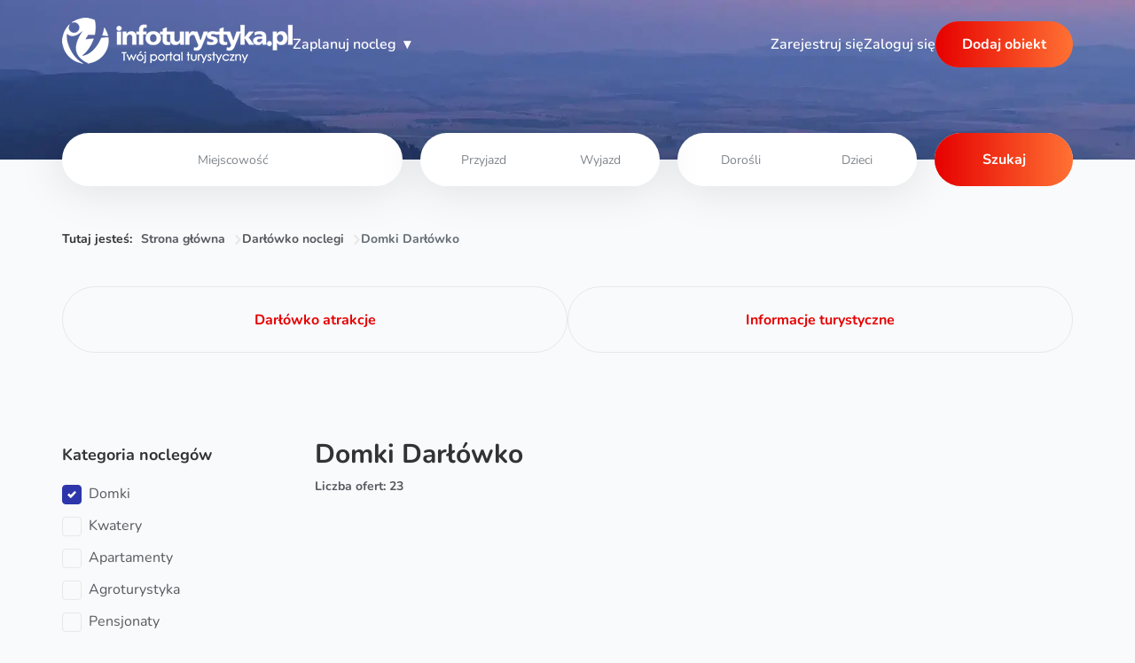

--- FILE ---
content_type: text/html; charset=UTF-8
request_url: https://infoturystyka.pl/domki,zachodnio-pomorskie,2445,darlowko.html
body_size: 21076
content:
<!doctype html>
<html lang="pl">
    <head>
        <meta charset="utf-8">
        <link rel="shortcut icon" type="image/png" href="/images/favicon.jpg" >
        <meta http-equiv="X-UA-Compatible" content="IE=edge">
        <meta name="viewport" content="width=device-width, initial-scale=1">
        <meta name="csrf-token" content="1UsB3v1qiIRliGNsa6gvo2SZrenqlnCTfmUUPe10">
        <meta name="viewport" content="width=device-width, initial-scale=1, shrink-to-fit=no">
        <meta name="format-detection" content="telephone=no">
        

                                    <title>Domki Darłówko i okolice - Domki w Darłówku - Infoturystyka</title>
                    
                                    <meta name="keywords" content="Darłówko domki, Darłówko domki letniskowe, domki całoroczne, Darłówko domki blisko morza">
                    
                                    <meta name="description" content="Darłówko domki nad morzem ✓ Najlepsze ceny ✓ Rezerwuj tanie domki letniskowe blisko plaży ✓ Wyszukaj najlepszy domek w Darłówku.">
                    
                    <link rel="canonical" href="https://infoturystyka.pl/domki,zachodnio-pomorskie,2445,darlowko.html">
        
                
        <link href="/build/search.css?v=20251027v1" rel="stylesheet">

                
        
        

                        
    <script type="application/ld+json" id="structured_data_breadcrumbs">{"@context":"https:\/\/schema.org","@type":"BreadcrumbList","itemListElement":[{"@type":"ListItem","position":1,"name":"Strona g\u0142\u00f3wna","item":"https:\/\/infoturystyka.pl"},{"@type":"ListItem","position":2,"name":"Dar\u0142\u00f3wko noclegi","item":"https:\/\/infoturystyka.pl\/noclegi,2445,darlowko.html"},{"@type":"ListItem","position":3,"name":"Domki Dar\u0142\u00f3wko"}]}</script>

        <script type="application/ld+json" id="structured_data_objects_list">{"@context":"https:\/\/schema.org\/","@type":"ItemList","itemListElement":[{"@type":"ListItem","position":1,"item":{"@context":"https:\/\/schema.org\/","@type":"LodgingBusiness","name":"Domki u Adeli","url":"https:\/\/infoturystyka.pl\/obiekt\/DomkiuAdeli.html","address":{"@type":"PostalAddress","addressLocality":"Dar\u0142\u00f3wko","addressCountry":"PL","streetAddress":"Jagiello\u0144ska 3"},"image":"https:\/\/infoturystyka-new.s3.eu-central-1.amazonaws.com\/object_images\/3533\/04_2c5ed178d8303a5312b46161a5d55361.jpg","priceRange":"50 - 150","currenciesAccepted":"PLN"}},{"@type":"ListItem","position":2,"item":{"@context":"https:\/\/schema.org\/","@type":"LodgingBusiness","name":"Domki W Zagrodzie","url":"https:\/\/infoturystyka.pl\/obiekt\/domki-w-zagrodzie.html","address":{"@type":"PostalAddress","addressLocality":"Dar\u0142\u00f3wko","addressCountry":"PL","streetAddress":"Morska 110"},"image":"https:\/\/infoturystyka-new.s3.eu-central-1.amazonaws.com\/object_images\/3523\/phpxSfA7L.jpg"}},{"@type":"ListItem","position":3,"item":{"@context":"https:\/\/schema.org\/","@type":"LodgingBusiness","name":"So\u0142tysiuk - Mijas Ma\u0142gorzata - pokoje w Dar\u0142\u00f3wku","url":"https:\/\/infoturystyka.pl\/obiekt\/soltysiuk-mijas-malgorzata-pokoje-w-darlowku.html","address":{"@type":"PostalAddress","addressLocality":"Dar\u0142\u00f3wko","addressCountry":"PL","streetAddress":"Po\u0142udniowa 11"},"image":"https:\/\/infoturystyka-new.s3.eu-central-1.amazonaws.com\/object_images\/4295\/php8uKn9P"}},{"@type":"ListItem","position":4,"item":{"@context":"https:\/\/schema.org\/","@type":"LodgingBusiness","name":"BLI\u0179NIAKI DAR\u0141\u00d3WKO","url":"https:\/\/infoturystyka.pl\/obiekt\/blizniaki-darlowko.html","address":{"@type":"PostalAddress","addressLocality":"Dar\u0142\u00f3wko","addressCountry":"PL","streetAddress":"W\u0142adys\u0142awa IV 29"},"image":"https:\/\/infoturystyka-new.s3.eu-central-1.amazonaws.com\/object_images\/3543\/phpsT2te5.jpg","priceRange":"240 - 300","currenciesAccepted":"PLN"}},{"@type":"ListItem","position":5,"item":{"@context":"https:\/\/schema.org\/","@type":"LodgingBusiness","name":"DOMKI CLAUDIA","url":"https:\/\/infoturystyka.pl\/obiekt\/domki-claudia.html","address":{"@type":"PostalAddress","addressLocality":"Dar\u0142\u00f3wko","addressCountry":"PL","streetAddress":"P\u00f3\u0142nocna 4"},"image":"https:\/\/infoturystyka-new.s3.eu-central-1.amazonaws.com\/object_images\/3550\/phplpcAWh.jpg","priceRange":"19 - 100","currenciesAccepted":"PLN"}},{"@type":"ListItem","position":6,"item":{"@context":"https:\/\/schema.org\/","@type":"LodgingBusiness","name":"Domki letniskowe  \u017buraw","url":"https:\/\/infoturystyka.pl\/obiekt\/domki-letniskowe-zuraw.html","address":{"@type":"PostalAddress","addressLocality":"Jaros\u0142awiec","addressCountry":"PL","streetAddress":"Za Lasem 14a"},"image":"https:\/\/infoturystyka-new.s3.eu-central-1.amazonaws.com\/object_images\/2941\/phpG7psKz.jpg","priceRange":"290 - 460","currenciesAccepted":"PLN"}},{"@type":"ListItem","position":7,"item":{"@context":"https:\/\/schema.org\/","@type":"LodgingBusiness","name":"Ranczo Domki Nad Morzem","url":"https:\/\/infoturystyka.pl\/obiekt\/ranczo-domki-letniskowenad-morzem_10396.html","address":{"@type":"PostalAddress","addressLocality":"Dar\u0142owo","addressCountry":"PL","streetAddress":"Rzeczna 8"},"image":"https:\/\/infoturystyka-new.s3.eu-central-1.amazonaws.com\/object_images\/10396\/phpnvze5G.jpg","priceRange":"260 - 380","currenciesAccepted":"PLN"}},{"@type":"ListItem","position":8,"item":{"@context":"https:\/\/schema.org\/","@type":"LodgingBusiness","name":"Z\u0142ota Palma","url":"https:\/\/infoturystyka.pl\/obiekt\/zlota-palma_11239.html","address":{"@type":"PostalAddress","addressLocality":"Kopa\u0144","addressCountry":"PL","streetAddress":"Droga na pla\u017c\u0119 52p"},"image":"https:\/\/infoturystyka-new.s3.eu-central-1.amazonaws.com\/object_images\/11239\/php58x5sp.jpg"}},{"@type":"ListItem","position":9,"item":{"@context":"https:\/\/schema.org\/","@type":"LodgingBusiness","name":"O\u015brodek Wypoczynkowy NEPTUN","url":"https:\/\/infoturystyka.pl\/obiekt\/osrodek-wypoczynkowy-neptun.html","address":{"@type":"PostalAddress","addressLocality":"Wicie","addressCountry":"PL","streetAddress":"Wczasowa 3"},"image":"https:\/\/infoturystyka-new.s3.eu-central-1.amazonaws.com\/object_images\/3551\/php8aypFW"}},{"@type":"ListItem","position":10,"item":{"@context":"https:\/\/schema.org\/","@type":"LodgingBusiness","name":"ALEXJAN domki wczasowe","url":"https:\/\/infoturystyka.pl\/obiekt\/alex-jan-domki-wczasowe.html","address":{"@type":"PostalAddress","addressLocality":"D\u0105bki","addressCountry":"PL","streetAddress":"Zielona (boczna od Polnej) 5"},"image":"https:\/\/infoturystyka-new.s3.eu-central-1.amazonaws.com\/object_images\/2236\/phpF5umHL.jpg","priceRange":"145 - 440","currenciesAccepted":"PLN"}},{"@type":"ListItem","position":11,"item":{"@context":"https:\/\/schema.org\/","@type":"LodgingBusiness","name":"Domki Letniskowe MARINA","url":"https:\/\/infoturystyka.pl\/obiekt\/domki-letniskowe-marina.html","address":{"@type":"PostalAddress","addressLocality":"Bobolin","addressCountry":"PL","streetAddress":"Dar\u0142owska 54"},"image":"https:\/\/infoturystyka-new.s3.eu-central-1.amazonaws.com\/object_images\/3503\/phpSYN0Zk.jpg","priceRange":"120 - 270","currenciesAccepted":"PLN"}},{"@type":"ListItem","position":12,"item":{"@context":"https:\/\/schema.org\/","@type":"LodgingBusiness","name":"Domki nad Morzem LAS KOKOCI\u0143SCY","url":"https:\/\/infoturystyka.pl\/obiekt\/domki-nad-morzem-las-kokocinscy.html","address":{"@type":"PostalAddress","addressLocality":"Bobolin","addressCountry":"PL","streetAddress":"Dar\u0142owska 69"},"image":"https:\/\/infoturystyka-new.s3.eu-central-1.amazonaws.com\/object_images\/3504\/phpSDNgxz.jpg","priceRange":"90 - 200","currenciesAccepted":"PLN"}},{"@type":"ListItem","position":13,"item":{"@context":"https:\/\/schema.org\/","@type":"LodgingBusiness","name":"Domki Letniskowe O\u015aMIORNICZKA","url":"https:\/\/infoturystyka.pl\/obiekt\/domki-letniskowe-osmiorniczka.html","address":{"@type":"PostalAddress","addressLocality":"Bobolin","addressCountry":"PL","streetAddress":"Nadmorska 17"},"image":"https:\/\/infoturystyka-new.s3.eu-central-1.amazonaws.com\/object_images\/3505\/phpk52f09.jpg","priceRange":"70 - 950","currenciesAccepted":"PLN"}},{"@type":"ListItem","position":14,"item":{"@context":"https:\/\/schema.org\/","@type":"LodgingBusiness","name":"Domki Letniskowe OLESI\u00d3WKA","url":"https:\/\/infoturystyka.pl\/obiekt\/domki-letniskowe-olesiowka.html","address":{"@type":"PostalAddress","addressLocality":"Wicie","addressCountry":"PL","streetAddress":"Wiciowa 2"},"image":"https:\/\/infoturystyka-new.s3.eu-central-1.amazonaws.com\/object_images\/3524\/phpPMO88O.jpg","priceRange":"130 - 290","currenciesAccepted":"PLN","aggregateRating":{"@type":"AggregateRating","ratingValue":5,"reviewCount":3}}},{"@type":"ListItem","position":15,"item":{"@context":"https:\/\/schema.org\/","@type":"LodgingBusiness","name":"Domki Wiktor","url":"https:\/\/infoturystyka.pl\/obiekt\/domki-wiktor_8183.html","address":{"@type":"PostalAddress","addressLocality":"Rusinowo","addressCountry":"PL","streetAddress":"Calineczki 7\/91"},"image":"https:\/\/infoturystyka-new.s3.eu-central-1.amazonaws.com\/object_images\/8183\/php9SUKfX.jpg","priceRange":"160 - 1000","currenciesAccepted":"PLN","aggregateRating":{"@type":"AggregateRating","ratingValue":5,"reviewCount":1}}},{"@type":"ListItem","position":16,"item":{"@context":"https:\/\/schema.org\/","@type":"LodgingBusiness","name":"O\u015brodek Wypoczynkowy Sielanka","url":"https:\/\/infoturystyka.pl\/obiekt\/domki-sielanka_8538.html","address":{"@type":"PostalAddress","addressLocality":"Rusinowo","addressCountry":"PL","streetAddress":"Calineczki 7"},"image":"https:\/\/infoturystyka-new.s3.eu-central-1.amazonaws.com\/object_images\/8538\/photo_1634219439_71405650133.jpg","priceRange":"180 - 250","currenciesAccepted":"PLN"}},{"@type":"ListItem","position":17,"item":{"@context":"https:\/\/schema.org\/","@type":"LodgingBusiness","name":"O\u015brodek Wypoczynkowy Ba\u0142tyk","url":"https:\/\/infoturystyka.pl\/obiekt\/osrodek-wypoczynkowy-baltyk_8539.html","address":{"@type":"PostalAddress","addressLocality":"Wicie","addressCountry":"PL","streetAddress":"Wczasowa 24"},"image":"https:\/\/infoturystyka-new.s3.eu-central-1.amazonaws.com\/object_images\/8539\/photo_1634295410_87762676735.jpg","priceRange":"55 - 180","currenciesAccepted":"PLN"}},{"@type":"ListItem","position":18,"item":{"@context":"https:\/\/schema.org\/","@type":"LodgingBusiness","name":"Domki pod Kasztanem","url":"https:\/\/infoturystyka.pl\/obiekt\/domki-pod-kasztanem_10236.html","address":{"@type":"PostalAddress","addressLocality":"Le\u015bnica","addressCountry":"PL","streetAddress":"Le\u015bnica 2\/1"},"image":"https:\/\/infoturystyka-new.s3.eu-central-1.amazonaws.com\/object_images\/10236\/phpTpAC4f.jpg"}},{"@type":"ListItem","position":19,"item":{"@context":"https:\/\/schema.org\/","@type":"LodgingBusiness","name":"Domki Letniskowe \u017burawisko","url":"https:\/\/infoturystyka.pl\/obiekt\/domki-letniskowe-zurawisko-jaroslawiec.html","address":{"@type":"PostalAddress","addressLocality":"Jaros\u0142awiec","addressCountry":"PL","streetAddress":"Za Lasem 14"},"image":"https:\/\/infoturystyka-new.s3.eu-central-1.amazonaws.com\/object_images\/4689\/phpY7dVIo.jpg","priceRange":"170 - 260","currenciesAccepted":"PLN"}},{"@type":"ListItem","position":20,"item":{"@context":"https:\/\/schema.org\/","@type":"LodgingBusiness","name":"Hotel Irena","url":"https:\/\/infoturystyka.pl\/obiekt\/hotel-irena.html","address":{"@type":"PostalAddress","addressLocality":"Dar\u0142owo","addressCountry":"PL","streetAddress":"Wojska Polskiego 64"},"image":"https:\/\/infoturystyka-new.s3.eu-central-1.amazonaws.com\/object_images\/2220\/phpEe1MD8.jpg","priceRange":"80 - 200","currenciesAccepted":"PLN"}},{"@type":"ListItem","position":21,"item":{"@context":"https:\/\/schema.org\/","@type":"LodgingBusiness","name":"Pokoje Go\u015bcinne Karolina","url":"https:\/\/infoturystyka.pl\/obiekt\/pokoje-goscinne-karolina.html","address":{"@type":"PostalAddress","addressLocality":"Dar\u0142owo","addressCountry":"PL","streetAddress":"Fiodorowa 4"},"image":"https:\/\/infoturystyka-new.s3.eu-central-1.amazonaws.com\/object_images\/2247\/phpUs6M2v.jpg","aggregateRating":{"@type":"AggregateRating","ratingValue":5,"reviewCount":1}}},{"@type":"ListItem","position":22,"item":{"@context":"https:\/\/schema.org\/","@type":"LodgingBusiness","name":"Go\u015bciniec & SPA Dar\u0142owo","url":"https:\/\/infoturystyka.pl\/obiekt\/gosciniec-darlowo.html","address":{"@type":"PostalAddress","addressLocality":"Dar\u0142owo","addressCountry":"PL","streetAddress":"Powsta\u0144c\u00f3w Warszawskich 27"},"image":"https:\/\/infoturystyka-new.s3.eu-central-1.amazonaws.com\/object_images\/4150\/phpBanDGf.jpg","priceRange":"110 - 350","currenciesAccepted":"PLN"}},{"@type":"ListItem","position":23,"item":{"@context":"https:\/\/schema.org\/","@type":"LodgingBusiness","name":"Pokoje w Wiciu - Petrykowska Jadwiga","url":"https:\/\/infoturystyka.pl\/obiekt\/pokoje-w-wiciu-petrykowska-jadwiga.html","address":{"@type":"PostalAddress","addressLocality":"Wicie","addressCountry":"PL","streetAddress":"Wczasowa 21a"},"image":"https:\/\/infoturystyka-new.s3.eu-central-1.amazonaws.com\/object_images\/3549\/phpOlsDwT.jpg","priceRange":"50 - 120","currenciesAccepted":"PLN"}}]}</script>
    </head>
    <body  class="search"  data-recaptcha-sitekey="6LfndislAAAAAGHZY-_hRDCvK1WrVAhf9278OfPx">
        
        <div style="display:none !important">

    <svg>
        <path id="heart" d="M8,15,6.84,13.937C2.72,10.1,0,7.6,0,4.5A4.386,4.386,0,0,1,4.4,0,4.7,4.7,0,0,1,8,1.717,4.7,4.7,0,0,1,11.6,0,4.386,4.386,0,0,1,16,4.5c0,3.106-2.72,5.6-6.84,9.441Z" stroke="none" />
    </svg>


    <svg id="pin">
        <path d="M148.5 0C87.5 0 37.7 49.7 37.7 110.8c0 91 99.8 179.9 104 183.6a10.2 10.2 0 0 0 13.6 0c4.2-3.7 104-92.6 104-183.6C259.3 49.7 209.6 0 148.5 0zm0 272.7c-22-21.4-90.2-93-90.2-161.9a90.4 90.4 0 0 1 180.4 0c0 68.9-68.2 140.5-90.2 161.9z" />
        <path d="M148.5 59.2a51.5 51.5 0 0 0-51.3 51.6c0 28.5 23 51.6 51.3 51.6a51.5 51.5 0 0 0 51.3-51.6c0-28.5-23-51.6-51.3-51.6zm0 82.7a31 31 0 0 1-30.8-31.1 31 31 0 0 1 30.8-31.1 31 31 0 0 1 30.8 31.1 31 31 0 0 1-30.8 31.1z" />
    </svg>


    <svg id="calendar">
        <path stroke="#2d36aa" stroke-linecap="round" stroke-linejoin="round" stroke-width="2" d="M4 8h16M4 8v8.8c0 1.1 0 1.7.2 2.1.2.4.5.7.9.9.4.2 1 .2 2.1.2h9.6c1.1 0 1.7 0 2.1-.2.4-.2.7-.5.9-.9.2-.4.2-1 .2-2.1V8M4 8v-.8c0-1.1 0-1.7.2-2.1.2-.4.5-.7.9-.9C5.5 4 6 4 7.2 4H8m12 4v-.8c0-1.1 0-1.7-.2-2.1a2 2 0 0 0-.9-.9c-.4-.2-1-.2-2.1-.2H16m0-2v2m0 0H8m0-2v2" />
    </svg>


    <svg id="pointy-arrow">
        <path d="M154.394,325.606C157.322,328.535,161.161,330,165,330s7.678-1.465,10.607-4.394l75-75 c5.858-5.857,5.858-15.355,0-21.213c-5.858-5.857-15.356-5.857-21.213,0L180,278.787V15c0-8.284-6.716-15-15-15  c-8.284,0-15,6.716-15,15v263.787l-49.394-49.394c-5.858-5.857-15.355-5.857-21.213,0c-5.858,5.857-5.858,15.355,0,21.213 L154.394,325.606z" />
    </svg>


    <svg id="close-X">
        <path d="M18 18L12 12M12 12L6 6M12 12L18 6M12 12L6 18" stroke="#fff" stroke-width="2" stroke-linecap="round" stroke-linejoin="round" />
    </svg>


    <svg id="arrow-next">
        <path d="M477.5 996a135.3 135.3 0 0 1 0-194.8l2.8-2.4 641.6-644.4a139.9 139.9 0 0 1 194.4 0 139 139 0 0 1 0 194.4L764.2 898.4l546.9 547.2a136.9 136.9 0 0 1 0 192 136.9 136.9 0 0 1-192 0L477.5 996z" />
    </svg>


    <svg  id="fancybox-close-X">
        <path d="M285.08,230.397L456.218,59.27c6.076-6.077,6.076-15.911,0-21.986L423.511,4.565c-2.913-2.911-6.866-4.55-10.992-4.55 c-4.127,0-8.08,1.639-10.993,4.55l-171.138,171.14L59.25,4.565c-2.913-2.911-6.866-4.55-10.993-4.55 c-4.126,0-8.08,1.639-10.992,4.55L4.558,37.284c-6.077,6.075-6.077,15.909,0,21.986l171.138,171.128L4.575,401.505 c-6.074,6.077-6.074,15.911,0,21.986l32.709,32.719c2.911,2.911,6.865,4.55,10.992,4.55c4.127,0,8.08-1.639,10.994-4.55 l171.117-171.12l171.118,171.12c2.913,2.911,6.866,4.55,10.993,4.55c4.128,0,8.081-1.639,10.992-4.55l32.709-32.719 c6.074-6.075,6.074-15.909,0-21.986L285.08,230.397z" />
    </svg>

    
    <svg xmlns="http://www.w3.org/2000/svg" xml:space="preserve" viewBox="0 0 1792 1792">
        <g id="svg-cheverson">
            <path d="M477.5 996a135.3 135.3 0 0 1 0-194.8l2.8-2.4 641.6-644.4a139.9 139.9 0 0 1 194.4 0 139 139 0 0 1 0 194.4L764.2 898.4l546.9 547.2a136.9 136.9 0 0 1 0 192 136.9 136.9 0 0 1-192 0L477.5 996z" fill="inheirt"/>
        </g>
    </svg>

    
    <svg width="24" height="24" viewBox="0 0 24 24" fill="none" stroke="currentColor" stroke-width="2" stroke-linecap="round" stroke-linejoin="round">
        <g id="svg-scroll">
            <path d="M8 13v-8.5a1.5 1.5 0 0 1 3 0v7.5" />
            <path d="M11 11.5v-2a1.5 1.5 0 1 1 3 0v2.5" />
            <path d="M14 10.5a1.5 1.5 0 0 1 3 0v1.5" />
            <path d="M17 11.5a1.5 1.5 0 0 1 3 0v4.5a6 6 0 0 1 -6 6h-2h.208a6 6 0 0 1 -5.012 -2.7a69.74 69.74 0 0 1 -.196 -.3c-.312 -.479 -1.407 -2.388 -3.286 -5.728a1.5 1.5 0 0 1 .536 -2.022a1.867 1.867 0 0 1 2.28 .28l1.47 1.47" />
        </g>
    </svg>
</div>

                    <header class="header ">
    <div class="header__background">
                    <picture>
                <source srcset="/build/images/hero-mobile.webp 480w" media="(max-width: 480px)">
                <source srcset="/build/images/hero-tablet.webp 991w" media="(max-width: 991px)">
                <source srcset="/build/images/hero.webp 1920w" media="(min-width: 992px)">
                <img class="header__background--img" src="/build/images/hero-mobile.webp" sizes="100vw" loading="eager" fetchpriority="high" decode="async" alt="">
            </picture>
                <img class="mobile" src="/build/images/header-background.webp" loading="lazy" decode="async" alt="">
    </div>
    <nav class="header__nav container">
        <a class="header__nav--logo" id="home-logo" href="https://infoturystyka.pl">
            <picture>
                <img src="/build/images/logo.webp" alt="logo" loading="eager" fetchpriority="high" decode="async" alt="Infoturystyka">
            </picture>
        </a>
        <div class="menu">
  <div class="menu__trigger link">Zaplanuj nocleg</div>
  <div class="menu__holder">
    <div class="menu__content">
                                <div class="item open-submenu" data-id="popularne-miejscowości-open">Popularne miejscowości</div>
                                        <div class="item open-submenu" data-id="chętnie-wybierane-regiony-open">Chętnie wybierane regiony</div>
                                        <div class="item open-submenu" data-id="popularne-kierunki-open">Popularne kierunki</div>
                                        <div class="item open-submenu" data-id="województwa-open">Województwa</div>
                                        <a class="item" href="https://infoturystyka.pl/informacje">Informacje turystyczne</a>
                                        <a class="item" href="https://infoturystyka.pl/wszystkie-warto-zobaczyc.html">Atrakcje turystyczne</a>
                  </div>
    <div class="submenu">
      <svg width="72" height="72" viewBox="0 0 24 24" fill="none" stroke="currentColor" stroke-width="2" stroke-linecap="round" stroke-linejoin="round" class="hover-icon">
        <use href="#svg-scroll">
      </svg>
                                <div class="submenu__item" data-id="popularne-miejscowości-open">
            <div class="parent submenu__close">
                <span>Popularne miejscowości</span>
                <span>◂</span>
            </div>
            <div class="submenu__column">
                              <a href="https://infoturystyka.pl/noclegi,822,zakopane.html">Zakopane noclegi</a>
                              <a href="https://infoturystyka.pl/noclegi,12,karpacz.html">Karpacz noclegi</a>
                              <a href="https://infoturystyka.pl/noclegi,2352,bialka-tatrzanska.html">Białka Tatrzańska noclegi</a>
                              <a href="https://infoturystyka.pl/noclegi,825,koscielisko.html">Kościelisko noclegi</a>
                              <a href="https://infoturystyka.pl/noclegi,824,bukowina-tatrzanska.html">Bukowina Tatrzańska noclegi</a>
                              <a href="https://infoturystyka.pl/noclegi,1654,wisla.html">Wisła noclegi</a>
                              <a href="https://infoturystyka.pl/noclegi,1642,szczyrk.html">Szczyrk noclegi</a>
                              <a href="https://infoturystyka.pl/noclegi,1653,ustron.html">Ustroń noclegi</a>
                              <a href="https://infoturystyka.pl/noclegi,1664,zywiec.html">Żywiec noclegi</a>
                              <a href="https://infoturystyka.pl/noclegi,1660,istebna.html">Istebna noclegi</a>
                              <a href="https://infoturystyka.pl/noclegi,826,poronin.html">Poronin noclegi</a>
                              <a href="https://infoturystyka.pl/noclegi,823,bialy-dunajec.html">Biały Dunajec noclegi</a>
                              <a href="https://infoturystyka.pl/noclegi,15,szklarska-poreba.html">Szklarska Poręba noclegi</a>
                              <a href="https://infoturystyka.pl/noclegi,83,polanica-zdroj.html">Polanica Zdrój noclegi</a>
                              <a href="https://infoturystyka.pl/noclegi,81,kudowa-zdroj.html">Kudowa Zdrój noclegi</a>
                              <a href="https://infoturystyka.pl/noclegi,2558,duszniki-zdroj.html">Duszniki Zdrój noclegi</a>
                              <a href="https://infoturystyka.pl/noclegi,25,swieradow-zdroj.html">Świeradów Zdrój noclegi</a>
                              <a href="https://infoturystyka.pl/noclegi,799,krynica-zdroj.html">Krynica Zdrój noclegi</a>
                              <a href="https://infoturystyka.pl/noclegi,1286,solina.html">Solina noclegi</a>
                              <a href="https://infoturystyka.pl/noclegi,2400,polanczyk.html">Polańczyk noclegi</a>
                              <a href="https://infoturystyka.pl/noclegi,810,szczawnica.html">Szczawnica noclegi</a>
                              <a href="https://infoturystyka.pl/noclegi,803,muszyna.html">Muszyna noclegi</a>
                              <a href="https://infoturystyka.pl/noclegi,2389,tylicz.html">Tylicz noclegi</a>
                              <a href="https://infoturystyka.pl/noclegi,1984,mikolajki.html">Mikołajki noclegi</a>
                              <a href="https://infoturystyka.pl/noclegi,1951,gizycko.html">Giżycko noclegi</a>
                              <a href="https://infoturystyka.pl/noclegi,2008,olsztyn.html">Olsztyn noclegi</a>
                              <a href="https://infoturystyka.pl/noclegi,1983,mragowo.html">Mrągowo noclegi</a>
                              <a href="https://infoturystyka.pl/noclegi,2975,krutyn.html">Krutyń noclegi</a>
                              <a href="https://infoturystyka.pl/noclegi,1954,kruklanki.html">Kruklanki noclegi</a>
                              <a href="https://infoturystyka.pl/noclegi,1939,ostroda.html">Ostróda noclegi</a>
                              <a href="https://infoturystyka.pl/noclegi,1547,krynica-morska.html">Krynica Morska noclegi</a>
                              <a href="https://infoturystyka.pl/noclegi,1639,gdansk.html">Gdańsk noclegi</a>
                              <a href="https://infoturystyka.pl/noclegi,1640,gdynia.html">Gdynia noclegi</a>
                              <a href="https://infoturystyka.pl/noclegi,1641,sopot.html">Sopot noclegi</a>
                              <a href="https://infoturystyka.pl/noclegi,2445,darlowko.html">Darłówko noclegi</a>
                              <a href="https://infoturystyka.pl/noclegi,1555,wladyslawowo.html">Władysławowo noclegi</a>
                              <a href="https://infoturystyka.pl/noclegi,1588,leba.html">Łeba noclegi</a>
                              <a href="https://infoturystyka.pl/noclegi,2243,mielno.html">Mielno noclegi</a>
                              <a href="https://infoturystyka.pl/noclegi,2233,kolobrzeg.html">Kołobrzeg noclegi</a>
                              <a href="https://infoturystyka.pl/noclegi,2322,miedzyzdroje.html">Międzyzdroje noclegi</a>
                              <a href="https://infoturystyka.pl/noclegi,2278,rewal.html">Rewal noclegi</a>
                              <a href="https://infoturystyka.pl/noclegi,469,kazimierz-dolny.html">Kazimierz Dolny noclegi</a>
                              <a href="https://infoturystyka.pl/noclegi,1090,warszawa.html">Warszawa noclegi</a>
                              <a href="https://infoturystyka.pl/noclegi,774,krakow.html">Kraków noclegi</a>
                              <a href="https://infoturystyka.pl/noclegi,156,wroclaw.html">Wrocław noclegi</a>
                              <a href="https://infoturystyka.pl/noclegi,393,zamosc.html">Zamość noclegi</a>
                              <a href="https://infoturystyka.pl/noclegi,854,zawoja.html">Zawoja noclegi</a>
                              <a href="https://infoturystyka.pl/noclegi,1501,augustow.html">Augustów noclegi</a>
                              <a href="https://infoturystyka.pl/noclegi,2353,swieta-katarzyna.html">Święta Katarzyna noclegi</a>
                          </div>
          </div>
                                        <div class="submenu__item" data-id="chętnie-wybierane-regiony-open">
            <div class="parent submenu__close">
                <span>Chętnie wybierane regiony</span>
                <span>◂</span>
            </div>
            <div class="submenu__column">
                              <a href="https://infoturystyka.pl/kraina,podhale.html">Podhale noclegi</a>
                              <a href="https://infoturystyka.pl/kraina,mazury.html">Mazury noclegi</a>
                              <a href="https://infoturystyka.pl/kraina,bieszczady.html">Bieszczady noclegi</a>
                              <a href="https://infoturystyka.pl/kraina,karkonosze.html">Karkonosze noclegi</a>
                              <a href="https://infoturystyka.pl/kraina,gory-swietokrzyskie.html">Góry Świętokrzyskie noclegi</a>
                              <a href="https://infoturystyka.pl/kraina,gory-stolowe.html">Góry Stołowe noclegi</a>
                              <a href="https://infoturystyka.pl/kraina,pieniny.html">Pieniny noclegi</a>
                              <a href="https://infoturystyka.pl/kraina,beskid-zywiecki.html">Beskid Żywiecki noclegi</a>
                              <a href="https://infoturystyka.pl/kraina,gorce.html">Gorce noclegi</a>
                              <a href="https://infoturystyka.pl/kraina,beskid-slaski.html">Beskid Śląski noclegi</a>
                              <a href="https://infoturystyka.pl/kraina,ponidzie.html">Ponidzie noclegi</a>
                              <a href="https://infoturystyka.pl/kraina,roztocze.html">Roztocze noclegi</a>
                              <a href="https://infoturystyka.pl/kraina,beskid-sadecki.html">Beskid Sądecki noclegi</a>
                              <a href="https://infoturystyka.pl/kraina,beskid-wyspowy.html">Beskid Wyspowy noclegi</a>
                              <a href="https://infoturystyka.pl/kraina,podlasie.html">Podlasie noclegi</a>
                              <a href="https://infoturystyka.pl/kraina,pomorze-wschodnie.html">Pomorze Wschodnie noclegi</a>
                              <a href="https://infoturystyka.pl/kraina,pomorze-zachodnie.html">Pomorze Zachodnie noclegi</a>
                              <a href="https://infoturystyka.pl/kraina,suwalszczyzna.html">Suwalszczyzna noclegi</a>
                              <a href="https://infoturystyka.pl/kraina,slask.html">Śląsk noclegi</a>
                              <a href="https://infoturystyka.pl/kraina,dolny-slask.html">Dolny Śląsk noclegi</a>
                              <a href="https://infoturystyka.pl/kraina,warmia.html">Warmia noclegi</a>
                              <a href="https://infoturystyka.pl/kraina,jura-krakowsko-czestochowska.html">Jura Krakowsko-Częstochowska noclegi</a>
                              <a href="https://infoturystyka.pl/kraina,orawa.html">Orawa noclegi</a>
                              <a href="https://infoturystyka.pl/kraina,beskid-niski.html">Beskid Niski noclegi</a>
                              <a href="https://infoturystyka.pl/kraina,beskid-maly.html">Beskid Mały noclegi</a>
                              <a href="https://infoturystyka.pl/kraina,BeskidMakowski.html">Beskid Makowski noclegi</a>
                              <a href="https://infoturystyka.pl/kraina,gory-izerskie.html">Góry Izerskie noclegi</a>
                              <a href="https://infoturystyka.pl/kraina,kotlina-klodzka.html">Kotlina Kłodzka noclegi</a>
                              <a href="https://infoturystyka.pl/kraina,pojezierze-pomorskie.html">Pojezierze Pomorskie noclegi</a>
                              <a href="https://infoturystyka.pl/kraina,kaszuby.html">Kaszuby noclegi</a>
                              <a href="https://infoturystyka.pl/kraina,bory-tucholskie.html">Bory Tucholskie noclegi</a>
                              <a href="https://infoturystyka.pl/kraina,beskidy.html">Beskidy noclegi</a>
                          </div>
          </div>
                                        <div class="submenu__item" data-id="popularne-kierunki-open">
            <div class="parent submenu__close">
                <span>Popularne kierunki</span>
                <span>◂</span>
            </div>
            <div class="submenu__column">
                              <a href="https://infoturystyka.pl/kierunek,4,noclegi-w-miescie.html">W mieście</a>
                              <a href="https://infoturystyka.pl/kierunek,5,noclegi-na-wsi.html">Na wsi</a>
                              <a href="https://infoturystyka.pl/kierunek,17,noclegi-w-lesie.html">W lesie</a>
                              <a href="https://infoturystyka.pl/kierunek,18,noclegi-nad-morzem.html">Nad morzem</a>
                              <a href="https://infoturystyka.pl/kierunek,19,noclegi-nad-jeziorem.html">Nad jeziorem</a>
                              <a href="https://infoturystyka.pl/kierunek,20,noclegi-w-gorach.html">W górach</a>
                          </div>
          </div>
                                        <div class="submenu__item" data-id="województwa-open">
            <div class="parent submenu__close">
                <span>Województwa</span>
                <span>◂</span>
            </div>
            <div class="submenu__column">
                              <a href="https://infoturystyka.pl/wojewodztwo/dolnoslaskie.html">Dolnośląskie</a>
                              <a href="https://infoturystyka.pl/wojewodztwo/kujawsko-pomorskie.html">Kujawsko-pomorskie</a>
                              <a href="https://infoturystyka.pl/wojewodztwo/lubelskie.html">Lubelskie</a>
                              <a href="https://infoturystyka.pl/wojewodztwo/lubuskie.html">Lubuskie</a>
                              <a href="https://infoturystyka.pl/wojewodztwo/lodzkie.html">Łódzkie</a>
                              <a href="https://infoturystyka.pl/wojewodztwo/malopolskie.html">Małopolskie</a>
                              <a href="https://infoturystyka.pl/wojewodztwo/mazowieckie.html">Mazowieckie</a>
                              <a href="https://infoturystyka.pl/wojewodztwo/opolskie.html">Opolskie</a>
                              <a href="https://infoturystyka.pl/wojewodztwo/podkarpackie.html">Podkarpackie</a>
                              <a href="https://infoturystyka.pl/wojewodztwo/podlaskie.html">Podlaskie</a>
                              <a href="https://infoturystyka.pl/wojewodztwo/pomorskie.html">Pomorskie</a>
                              <a href="https://infoturystyka.pl/wojewodztwo/slaskie.html">Śląskie</a>
                              <a href="https://infoturystyka.pl/wojewodztwo/swietokrzyskie.html">Świętokrzyskie</a>
                              <a href="https://infoturystyka.pl/wojewodztwo/warminsko-mazurskie.html">Warmińsko-mazurskie</a>
                              <a href="https://infoturystyka.pl/wojewodztwo/wielkopolskie.html">Wielkopolskie</a>
                              <a href="https://infoturystyka.pl/wojewodztwo/zachodnio-pomorskie.html">Zachodniopomorskie</a>
                          </div>
          </div>
                                                              </div>
  </div>
</div>
        <div class="header__nav--links">
            <a id="favorite-menu" class="favorite favorite-menu" href="/ulubione.html" target="_blank">
                <svg class="hide" viewBox="0 0 16 15" width="35" height="35">
                    <use href="#heart" fill="currentColor" />
                </svg>
                <span class="favorite-counter hide"></span>
                <div class="favorite-notification" data-added="Dodano obiekt do ulubionych" data-removed="Usunięto obiekt z ulubionych"></div>
            </a>
                            <a class="modalToggler link register" href="#userRegister">Zarejestruj się</a>
                <a class="modalToggler link login" href="#userLogin">Zaloguj się</a>
                <a class="modalToggler btn register  btn-orange" href="#userRegister"><span>Dodaj obiekt</span></a>
                            <button class="menu-mobile-trigger" type="button" aria-label="menu-mobile">
                    <span></span>
                    <span></span>
                    <span></span>
                </button>
        </div>
    </nav>
    <div id="menu-mobile" class="menu-mobile">
        <div class="container">
            <div class="menu__trigger link">Zaplanuj nocleg</div>
                            <a class="modalToggler link register" href="#userRegister" rel="nofollow">Zarejestruj się</a>
                <a class="modalToggler link login" href="#userLogin" rel="nofollow">Zaloguj się</a>
                <a class="modalToggler btn register btn-orange" href="#userRegister" rel="nofollow"><span>Dodaj obiekt</span></a>
                    </div>
    </div>
    <div class="header__search container">
                <div class="header__search--input">
            <form method="GET" action="https://infoturystyka.pl/szukaj/polska">
                <input class="search-input place" type="text" id="search" placeholder="Miejscowość" aria-label="Miejscowość" required="" autocomplete="off">
                <div class="search-input date">
                    <input id="date-start" type="text" class="date-start" inputmode="none" autocomplete="off" placeholder="Przyjazd">
                    <input id="date-end" type="text" class="date-end" inputmode="none" autocomplete="off" placeholder="Wyjazd">
                </div>
                <div class="search-input persons">
                    <input id="people-adult" type="number" class="people" placeholder="Dorośli" min="0" autocomplete="off">
                    <input id="people-child" type="number" class="child" placeholder="Dzieci" min="0" autocomplete="off">
                </div>
                <button class="btn btn-orange" type="submit">
                    <span>Szukaj</span>
                </button>
            </form>
            <div class="header__search--sugestion hidden"></div>
        </div>
    </div>
</header>
        
        <main id="content" role="main">
            <nav class="breadcrumb container base">
    <p>Tutaj jesteś:</p>
                        <a href="https://infoturystyka.pl">Strona główna</a>
                                <a href="https://infoturystyka.pl/noclegi,2445,darlowko.html">Darłówko noclegi</a>
                                <div class="active">Domki Darłówko</div>
            </nav>

<div class="container searchpage__buttons">
    <div class="search_buttons newButtons">
                            <a href="https://infoturystyka.pl/atrakcje,2445,darlowko.html" title="Darłówko atrakcje" class="btn btn-white-red ">
                <span>Darłówko atrakcje</span>
            </a>
                            <a href="/informacje/" title="Informacje turystyczne" class="btn btn-white-red ">
                <span>Informacje turystyczne</span>
            </a>
            </div>
</div>
<div class="container search_content">
    <aside class="searchform">
        <form id="sidebar">
            <div class="btn btn-orange searchform__switcher--close">
                <span>
                    <svg height="20" width="20" viewBox="0 0 460.775 460.775">
                        <use href="#fancybox-close-X" />
                    </svg>
                </span>
            </div>
                                    
                            
                <div class="searchform__column">
                    <p class="searchform__name">Kategoria noclegów</p>
                    <div class="searchform__checkbox">
                                                                                                            <div class="searchform__column--checkbox">
                                <input type="checkbox" id="categoryID1083" name="categoryID10[]" value="83"  checked >
                                <label class="custom-control-label" for="categoryID1083">Domki
                                                                            <small></small>
                                                                    </label>
                            </div>
                                                                                    <div class="searchform__column--checkbox">
                                <input type="checkbox" id="categoryID1082" name="categoryID10[]" value="82" >
                                <label class="custom-control-label" for="categoryID1082">Kwatery
                                                                            <small></small>
                                                                    </label>
                            </div>
                                                                                    <div class="searchform__column--checkbox">
                                <input type="checkbox" id="categoryID1080" name="categoryID10[]" value="80" >
                                <label class="custom-control-label" for="categoryID1080">Apartamenty
                                                                            <small></small>
                                                                    </label>
                            </div>
                                                                                    <div class="searchform__column--checkbox">
                                <input type="checkbox" id="categoryID1017" name="categoryID10[]" value="17" >
                                <label class="custom-control-label" for="categoryID1017">Agroturystyka
                                                                            <small></small>
                                                                    </label>
                            </div>
                                                                                    <div class="searchform__column--checkbox">
                                <input type="checkbox" id="categoryID1032" name="categoryID10[]" value="32" >
                                <label class="custom-control-label" for="categoryID1032">Pensjonaty
                                                                            <small></small>
                                                                    </label>
                            </div>
                                                                                    <div class="searchform__column--checkbox">
                                <input type="checkbox" id="categoryID1037" name="categoryID10[]" value="37" >
                                <label class="custom-control-label" for="categoryID1037">Hotele
                                                                            <small></small>
                                                                    </label>
                            </div>
                                                                                        </div>
                                <div class="searchform__checkbox toggleCollapseItem">
                                                        <div class="searchform__column--checkbox">
                                <input type="checkbox" id="categoryID1081" name="categoryID10[]" value="81" >
                                <label class="custom-control-label" for="categoryID1081">Ośrodki wypoczynkowe
                                                                            <small></small>
                                                                    </label>
                            </div>
                                                                                    <div class="searchform__column--checkbox">
                                <input type="checkbox" id="categoryID10114" name="categoryID10[]" value="114" >
                                <label class="custom-control-label" for="categoryID10114">Wille
                                                                            <small></small>
                                                                    </label>
                            </div>
                                                                                    <div class="searchform__column--checkbox">
                                <input type="checkbox" id="categoryID10162" name="categoryID10[]" value="162" >
                                <label class="custom-control-label" for="categoryID10162">Pokoje gościnne
                                                                            <small></small>
                                                                    </label>
                            </div>
                                                                                    <div class="searchform__column--checkbox">
                                <input type="checkbox" id="categoryID1047" name="categoryID10[]" value="47" >
                                <label class="custom-control-label" for="categoryID1047">Camping
                                                                            <small></small>
                                                                    </label>
                            </div>
                                                                                    <div class="searchform__column--checkbox">
                                <input type="checkbox" id="categoryID1084" name="categoryID10[]" value="84" >
                                <label class="custom-control-label" for="categoryID1084">Hostele
                                                                            <small></small>
                                                                    </label>
                            </div>
                                                                                    <div class="searchform__column--checkbox">
                                <input type="checkbox" id="categoryID10103" name="categoryID10[]" value="103" >
                                <label class="custom-control-label" for="categoryID10103">Zajazd
                                                                            <small></small>
                                                                    </label>
                            </div>
                                                                                    <div class="searchform__column--checkbox">
                                <input type="checkbox" id="categoryID1088" name="categoryID10[]" value="88" >
                                <label class="custom-control-label" for="categoryID1088">Schroniska
                                                                            <small></small>
                                                                    </label>
                            </div>
                                                                                    <div class="searchform__column--checkbox">
                                <input type="checkbox" id="categoryID10165" name="categoryID10[]" value="165" >
                                <label class="custom-control-label" for="categoryID10165">Domy do wynajęcia
                                                                            <small></small>
                                                                    </label>
                            </div>
                                                                                    <div class="searchform__column--checkbox">
                                <input type="checkbox" id="categoryID10152" name="categoryID10[]" value="152" >
                                <label class="custom-control-label" for="categoryID10152">Noclegi pracownicze
                                                                            <small></small>
                                                                    </label>
                            </div>
                                                                                    <div class="searchform__column--checkbox">
                                <input type="checkbox" id="categoryID1085" name="categoryID10[]" value="85" >
                                <label class="custom-control-label" for="categoryID1085">Motele
                                                                            <small></small>
                                                                    </label>
                            </div>
                                                                                    <div class="searchform__column--checkbox">
                                <input type="checkbox" id="categoryID10160" name="categoryID10[]" value="160" >
                                <label class="custom-control-label" for="categoryID10160">Pola namiotowe
                                                                            <small></small>
                                                                    </label>
                            </div>
                                                                                    <div class="searchform__column--checkbox">
                                <input type="checkbox" id="categoryID10164" name="categoryID10[]" value="164" >
                                <label class="custom-control-label" for="categoryID10164">Kategoria testowa
                                                                            <small></small>
                                                                    </label>
                            </div>
                                                                                    <div class="searchform__column--checkbox">
                                <input type="checkbox" id="categoryID1086" name="categoryID10[]" value="86" >
                                <label class="custom-control-label" for="categoryID1086">SPA
                                                                            <small></small>
                                                                    </label>
                            </div>
                                                                                    <div class="searchform__column--checkbox">
                                <input type="checkbox" id="categoryID10102" name="categoryID10[]" value="102" >
                                <label class="custom-control-label" for="categoryID10102">Internaty
                                                                            <small></small>
                                                                    </label>
                            </div>
                                                                                    <div class="searchform__column--checkbox">
                                <input type="checkbox" id="categoryID10166" name="categoryID10[]" value="166" >
                                <label class="custom-control-label" for="categoryID10166">Tanie noclegi
                                                                            <small></small>
                                                                    </label>
                            </div>
                                                                                    <div class="searchform__column--checkbox">
                                <input type="checkbox" id="categoryID1087" name="categoryID10[]" value="87" >
                                <label class="custom-control-label" for="categoryID1087">Uzdrowiska
                                                                            <small></small>
                                                                    </label>
                            </div>
                                                                                    <div class="searchform__column--checkbox">
                                <input type="checkbox" id="categoryID1098" name="categoryID10[]" value="98" >
                                <label class="custom-control-label" for="categoryID1098">Stancje
                                                                            <small></small>
                                                                    </label>
                            </div>
                                                                                    <div class="searchform__column--checkbox">
                                <input type="checkbox" id="categoryID10163" name="categoryID10[]" value="163" >
                                <label class="custom-control-label" for="categoryID10163">Ośrodki wczasowe
                                                                            <small></small>
                                                                    </label>
                            </div>
                                                                                    <div class="searchform__column--checkbox">
                                <input type="checkbox" id="categoryID10167" name="categoryID10[]" value="167" >
                                <label class="custom-control-label" for="categoryID10167">Ośrodki szkoleniowo-wypoczynkowe
                                                                            <small></small>
                                                                    </label>
                            </div>
                                                                                    <div class="searchform__column--checkbox">
                                <input type="checkbox" id="categoryID10168" name="categoryID10[]" value="168" >
                                <label class="custom-control-label" for="categoryID10168">Glamping
                                                                            <small></small>
                                                                    </label>
                            </div>
                                                                                    <div class="searchform__column--checkbox">
                                <input type="checkbox" id="categoryID10169" name="categoryID10[]" value="169" >
                                <label class="custom-control-label" for="categoryID10169">Domy na wodzie
                                                                            <small></small>
                                                                    </label>
                            </div>
                                                                        </div>
                                        <a href="#categoryID10" class="searchform__column--button toggleCollapse">
                        <span>zobacz więcej</span>
                    </a>
                                    </div>
                                                
                                    <div class="searchform__column searchform__pricerange">
                        <p class="searchform__name">Cena (zł)</p>
                        <div id="range" class="searchform__pricerange--range"></div>
                        <input type="text" name="price" value="" tabindex="-1" readonly="" id="price-input-min">
                    </div>
                            
                <div class="searchform__column">
                    <p class="searchform__name">Udogodnienia</p>
                    <div class="searchform__checkbox">
                                                                                                            <div class="searchform__column--checkbox">
                                <input type="checkbox" id="convenienceID11" name="convenienceID[]" value="11" >
                                <label class="custom-control-label" for="convenienceID11">parking
                                                                            <small></small>
                                                                    </label>
                            </div>
                                                                                    <div class="searchform__column--checkbox">
                                <input type="checkbox" id="convenienceID81" name="convenienceID[]" value="81" >
                                <label class="custom-control-label" for="convenienceID81">czajnik
                                                                            <small></small>
                                                                    </label>
                            </div>
                                                                                    <div class="searchform__column--checkbox">
                                <input type="checkbox" id="convenienceID80" name="convenienceID[]" value="80" >
                                <label class="custom-control-label" for="convenienceID80">lodówka
                                                                            <small></small>
                                                                    </label>
                            </div>
                                                                                    <div class="searchform__column--checkbox">
                                <input type="checkbox" id="convenienceID4" name="convenienceID[]" value="4" >
                                <label class="custom-control-label" for="convenienceID4">grill
                                                                            <small></small>
                                                                    </label>
                            </div>
                                                                                    <div class="searchform__column--checkbox">
                                <input type="checkbox" id="convenienceID5" name="convenienceID[]" value="5" >
                                <label class="custom-control-label" for="convenienceID5">Internet
                                                                            <small></small>
                                                                    </label>
                            </div>
                                                                                    <div class="searchform__column--checkbox">
                                <input type="checkbox" id="convenienceID9" name="convenienceID[]" value="9" >
                                <label class="custom-control-label" for="convenienceID9">łazienka
                                                                            <small></small>
                                                                    </label>
                            </div>
                                                                                        </div>
                                <div class="searchform__checkbox toggleCollapseItem">
                                                        <div class="searchform__column--checkbox">
                                <input type="checkbox" id="convenienceID51" name="convenienceID[]" value="51" >
                                <label class="custom-control-label" for="convenienceID51">TV w pokojach
                                                                            <small></small>
                                                                    </label>
                            </div>
                                                                                    <div class="searchform__column--checkbox">
                                <input type="checkbox" id="convenienceID70" name="convenienceID[]" value="70" >
                                <label class="custom-control-label" for="convenienceID70">szlaki turystyczne
                                                                            <small></small>
                                                                    </label>
                            </div>
                                                                                    <div class="searchform__column--checkbox">
                                <input type="checkbox" id="convenienceID53" name="convenienceID[]" value="53" >
                                <label class="custom-control-label" for="convenienceID53">aneks kuchenny
                                                                            <small></small>
                                                                    </label>
                            </div>
                                                                                    <div class="searchform__column--checkbox">
                                <input type="checkbox" id="convenienceID78" name="convenienceID[]" value="78" >
                                <label class="custom-control-label" for="convenienceID78">łazienki w pokojach
                                                                            <small></small>
                                                                    </label>
                            </div>
                                                                                    <div class="searchform__column--checkbox">
                                <input type="checkbox" id="convenienceID10" name="convenienceID[]" value="10" >
                                <label class="custom-control-label" for="convenienceID10">miejsce na ognisko
                                                                            <small></small>
                                                                    </label>
                            </div>
                                                                                    <div class="searchform__column--checkbox">
                                <input type="checkbox" id="convenienceID55" name="convenienceID[]" value="55" >
                                <label class="custom-control-label" for="convenienceID55">łóżeczko
                                                                            <small></small>
                                                                    </label>
                            </div>
                                                                                    <div class="searchform__column--checkbox">
                                <input type="checkbox" id="convenienceID38" name="convenienceID[]" value="38" >
                                <label class="custom-control-label" for="convenienceID38">plac zabaw
                                                                            <small></small>
                                                                    </label>
                            </div>
                                                                                    <div class="searchform__column--checkbox">
                                <input type="checkbox" id="convenienceID54" name="convenienceID[]" value="54" >
                                <label class="custom-control-label" for="convenienceID54">kuchnia ogólnodostępna
                                                                            <small></small>
                                                                    </label>
                            </div>
                                                                                    <div class="searchform__column--checkbox">
                                <input type="checkbox" id="convenienceID108" name="convenienceID[]" value="108" >
                                <label class="custom-control-label" for="convenienceID108">naczynia i sztućce
                                                                            <small></small>
                                                                    </label>
                            </div>
                                                                                    <div class="searchform__column--checkbox">
                                <input type="checkbox" id="convenienceID117" name="convenienceID[]" value="117" >
                                <label class="custom-control-label" for="convenienceID117">ogród
                                                                            <small></small>
                                                                    </label>
                            </div>
                                                                                    <div class="searchform__column--checkbox">
                                <input type="checkbox" id="convenienceID104" name="convenienceID[]" value="104" >
                                <label class="custom-control-label" for="convenienceID104">meble ogrodowe
                                                                            <small></small>
                                                                    </label>
                            </div>
                                                                                    <div class="searchform__column--checkbox">
                                <input type="checkbox" id="convenienceID105" name="convenienceID[]" value="105" >
                                <label class="custom-control-label" for="convenienceID105">zakaz palenia 
                                                                            <small></small>
                                                                    </label>
                            </div>
                                                                                    <div class="searchform__column--checkbox">
                                <input type="checkbox" id="convenienceID82" name="convenienceID[]" value="82" >
                                <label class="custom-control-label" for="convenienceID82">taras
                                                                            <small></small>
                                                                    </label>
                            </div>
                                                                                    <div class="searchform__column--checkbox">
                                <input type="checkbox" id="convenienceID116" name="convenienceID[]" value="116" >
                                <label class="custom-control-label" for="convenienceID116">ogrzewanie
                                                                            <small></small>
                                                                    </label>
                            </div>
                                                                                    <div class="searchform__column--checkbox">
                                <input type="checkbox" id="convenienceID50" name="convenienceID[]" value="50" >
                                <label class="custom-control-label" for="convenienceID50">balkon
                                                                            <small></small>
                                                                    </label>
                            </div>
                                                                                    <div class="searchform__column--checkbox">
                                <input type="checkbox" id="convenienceID102" name="convenienceID[]" value="102" >
                                <label class="custom-control-label" for="convenienceID102">kuchenka mikrofalowa
                                                                            <small></small>
                                                                    </label>
                            </div>
                                                                                    <div class="searchform__column--checkbox">
                                <input type="checkbox" id="convenienceID37" name="convenienceID[]" value="37" >
                                <label class="custom-control-label" for="convenienceID37">altana
                                                                            <small></small>
                                                                    </label>
                            </div>
                                                                                    <div class="searchform__column--checkbox">
                                <input type="checkbox" id="convenienceID57" name="convenienceID[]" value="57" >
                                <label class="custom-control-label" for="convenienceID57">jadalnia
                                                                            <small></small>
                                                                    </label>
                            </div>
                                                                                    <div class="searchform__column--checkbox">
                                <input type="checkbox" id="convenienceID48" name="convenienceID[]" value="48" >
                                <label class="custom-control-label" for="convenienceID48">apartament
                                                                            <small></small>
                                                                    </label>
                            </div>
                                                                                    <div class="searchform__column--checkbox">
                                <input type="checkbox" id="convenienceID64" name="convenienceID[]" value="64" >
                                <label class="custom-control-label" for="convenienceID64">las
                                                                            <small></small>
                                                                    </label>
                            </div>
                                                                                    <div class="searchform__column--checkbox">
                                <input type="checkbox" id="convenienceID87" name="convenienceID[]" value="87" >
                                <label class="custom-control-label" for="convenienceID87">akceptacja zwierząt
                                                                            <small></small>
                                                                    </label>
                            </div>
                                                                                    <div class="searchform__column--checkbox">
                                <input type="checkbox" id="convenienceID58" name="convenienceID[]" value="58" >
                                <label class="custom-control-label" for="convenienceID58">salon kominkowy
                                                                            <small></small>
                                                                    </label>
                            </div>
                                                                                    <div class="searchform__column--checkbox">
                                <input type="checkbox" id="convenienceID47" name="convenienceID[]" value="47" >
                                <label class="custom-control-label" for="convenienceID47">wyciąg narciarski
                                                                            <small></small>
                                                                    </label>
                            </div>
                                                                                    <div class="searchform__column--checkbox">
                                <input type="checkbox" id="convenienceID106" name="convenienceID[]" value="106" >
                                <label class="custom-control-label" for="convenienceID106">kuchenka elektryczna
                                                                            <small></small>
                                                                    </label>
                            </div>
                                                                                    <div class="searchform__column--checkbox">
                                <input type="checkbox" id="convenienceID96" name="convenienceID[]" value="96" >
                                <label class="custom-control-label" for="convenienceID96">telewizja naziemna
                                                                            <small></small>
                                                                    </label>
                            </div>
                                                                                    <div class="searchform__column--checkbox">
                                <input type="checkbox" id="convenienceID52" name="convenienceID[]" value="52" >
                                <label class="custom-control-label" for="convenienceID52">TV SAT
                                                                            <small></small>
                                                                    </label>
                            </div>
                                                                                    <div class="searchform__column--checkbox">
                                <input type="checkbox" id="convenienceID67" name="convenienceID[]" value="67" >
                                <label class="custom-control-label" for="convenienceID67">radio
                                                                            <small></small>
                                                                    </label>
                            </div>
                                                                                    <div class="searchform__column--checkbox">
                                <input type="checkbox" id="convenienceID74" name="convenienceID[]" value="74" >
                                <label class="custom-control-label" for="convenienceID74">wypożyczalnia rowerów
                                                                            <small></small>
                                                                    </label>
                            </div>
                                                                                    <div class="searchform__column--checkbox">
                                <input type="checkbox" id="convenienceID103" name="convenienceID[]" value="103" >
                                <label class="custom-control-label" for="convenienceID103">kuchenka gazowa
                                                                            <small></small>
                                                                    </label>
                            </div>
                                                                                    <div class="searchform__column--checkbox">
                                <input type="checkbox" id="convenienceID34" name="convenienceID[]" value="34" >
                                <label class="custom-control-label" for="convenienceID34">sauna
                                                                            <small></small>
                                                                    </label>
                            </div>
                                                                                    <div class="searchform__column--checkbox">
                                <input type="checkbox" id="convenienceID49" name="convenienceID[]" value="49" >
                                <label class="custom-control-label" for="convenienceID49">studio rodzinne
                                                                            <small></small>
                                                                    </label>
                            </div>
                                                                                    <div class="searchform__column--checkbox">
                                <input type="checkbox" id="convenienceID94" name="convenienceID[]" value="94" >
                                <label class="custom-control-label" for="convenienceID94">jezioro
                                                                            <small></small>
                                                                    </label>
                            </div>
                                                                                    <div class="searchform__column--checkbox">
                                <input type="checkbox" id="convenienceID66" name="convenienceID[]" value="66" >
                                <label class="custom-control-label" for="convenienceID66">sklep
                                                                            <small></small>
                                                                    </label>
                            </div>
                                                                                    <div class="searchform__column--checkbox">
                                <input type="checkbox" id="convenienceID62" name="convenienceID[]" value="62" >
                                <label class="custom-control-label" for="convenienceID62">rzeka
                                                                            <small></small>
                                                                    </label>
                            </div>
                                                                                    <div class="searchform__column--checkbox">
                                <input type="checkbox" id="convenienceID60" name="convenienceID[]" value="60" >
                                <label class="custom-control-label" for="convenienceID60">stół do tenisa
                                                                            <small></small>
                                                                    </label>
                            </div>
                                                                                    <div class="searchform__column--checkbox">
                                <input type="checkbox" id="convenienceID88" name="convenienceID[]" value="88" >
                                <label class="custom-control-label" for="convenienceID88">przechowywalnie sprzętu
                                                                            <small></small>
                                                                    </label>
                            </div>
                                                                                    <div class="searchform__column--checkbox">
                                <input type="checkbox" id="convenienceID97" name="convenienceID[]" value="97" >
                                <label class="custom-control-label" for="convenienceID97">trampolina
                                                                            <small></small>
                                                                    </label>
                            </div>
                                                                                    <div class="searchform__column--checkbox">
                                <input type="checkbox" id="convenienceID56" name="convenienceID[]" value="56" >
                                <label class="custom-control-label" for="convenienceID56">świetlica
                                                                            <small></small>
                                                                    </label>
                            </div>
                                                                                    <div class="searchform__column--checkbox">
                                <input type="checkbox" id="convenienceID79" name="convenienceID[]" value="79" >
                                <label class="custom-control-label" for="convenienceID79">boisko
                                                                            <small></small>
                                                                    </label>
                            </div>
                                                                                    <div class="searchform__column--checkbox">
                                <input type="checkbox" id="convenienceID85" name="convenienceID[]" value="85" >
                                <label class="custom-control-label" for="convenienceID85">boisko do siatkówki
                                                                            <small></small>
                                                                    </label>
                            </div>
                                                                                    <div class="searchform__column--checkbox">
                                <input type="checkbox" id="convenienceID83" name="convenienceID[]" value="83" >
                                <label class="custom-control-label" for="convenienceID83">restauracja
                                                                            <small></small>
                                                                    </label>
                            </div>
                                                                                    <div class="searchform__column--checkbox">
                                <input type="checkbox" id="convenienceID100" name="convenienceID[]" value="100" >
                                <label class="custom-control-label" for="convenienceID100">leżaki
                                                                            <small></small>
                                                                    </label>
                            </div>
                                                                                    <div class="searchform__column--checkbox">
                                <input type="checkbox" id="convenienceID90" name="convenienceID[]" value="90" >
                                <label class="custom-control-label" for="convenienceID90">bez zwierząt
                                                                            <small></small>
                                                                    </label>
                            </div>
                                                                                    <div class="searchform__column--checkbox">
                                <input type="checkbox" id="convenienceID91" name="convenienceID[]" value="91" >
                                <label class="custom-control-label" for="convenienceID91">krzesełko do karmienia
                                                                            <small></small>
                                                                    </label>
                            </div>
                                                                                    <div class="searchform__column--checkbox">
                                <input type="checkbox" id="convenienceID59" name="convenienceID[]" value="59" >
                                <label class="custom-control-label" for="convenienceID59">bilard
                                                                            <small></small>
                                                                    </label>
                            </div>
                                                                                    <div class="searchform__column--checkbox">
                                <input type="checkbox" id="convenienceID107" name="convenienceID[]" value="107" >
                                <label class="custom-control-label" for="convenienceID107">ekspres do kawy
                                                                            <small></small>
                                                                    </label>
                            </div>
                                                                                    <div class="searchform__column--checkbox">
                                <input type="checkbox" id="convenienceID61" name="convenienceID[]" value="61" >
                                <label class="custom-control-label" for="convenienceID61">piłkarzyki
                                                                            <small></small>
                                                                    </label>
                            </div>
                                                                                    <div class="searchform__column--checkbox">
                                <input type="checkbox" id="convenienceID89" name="convenienceID[]" value="89" >
                                <label class="custom-control-label" for="convenienceID89">podwyższony standard pokoi
                                                                            <small></small>
                                                                    </label>
                            </div>
                                                                                    <div class="searchform__column--checkbox">
                                <input type="checkbox" id="convenienceID111" name="convenienceID[]" value="111" >
                                <label class="custom-control-label" for="convenienceID111">zmywarka
                                                                            <small></small>
                                                                    </label>
                            </div>
                                                                                    <div class="searchform__column--checkbox">
                                <input type="checkbox" id="convenienceID2" name="convenienceID[]" value="2" >
                                <label class="custom-control-label" for="convenienceID2">basen
                                                                            <small></small>
                                                                    </label>
                            </div>
                                                                                    <div class="searchform__column--checkbox">
                                <input type="checkbox" id="convenienceID72" name="convenienceID[]" value="72" >
                                <label class="custom-control-label" for="convenienceID72">sala konferencyjna
                                                                            <small></small>
                                                                    </label>
                            </div>
                                                                                    <div class="searchform__column--checkbox">
                                <input type="checkbox" id="convenienceID1" name="convenienceID[]" value="1" >
                                <label class="custom-control-label" for="convenienceID1">bar
                                                                            <small></small>
                                                                    </label>
                            </div>
                                                                                    <div class="searchform__column--checkbox">
                                <input type="checkbox" id="convenienceID71" name="convenienceID[]" value="71" >
                                <label class="custom-control-label" for="convenienceID71">jacuzzi
                                                                            <small></small>
                                                                    </label>
                            </div>
                                                                                    <div class="searchform__column--checkbox">
                                <input type="checkbox" id="convenienceID109" name="convenienceID[]" value="109" >
                                <label class="custom-control-label" for="convenienceID109">pralka
                                                                            <small></small>
                                                                    </label>
                            </div>
                                                                                    <div class="searchform__column--checkbox">
                                <input type="checkbox" id="convenienceID40" name="convenienceID[]" value="40" >
                                <label class="custom-control-label" for="convenienceID40">PKS
                                                                            <small></small>
                                                                    </label>
                            </div>
                                                                                    <div class="searchform__column--checkbox">
                                <input type="checkbox" id="convenienceID77" name="convenienceID[]" value="77" >
                                <label class="custom-control-label" for="convenienceID77">sala/kącik dla dzieci
                                                                            <small></small>
                                                                    </label>
                            </div>
                                                                                    <div class="searchform__column--checkbox">
                                <input type="checkbox" id="convenienceID42" name="convenienceID[]" value="42" >
                                <label class="custom-control-label" for="convenienceID42">BUS
                                                                            <small></small>
                                                                    </label>
                            </div>
                                                                                    <div class="searchform__column--checkbox">
                                <input type="checkbox" id="convenienceID84" name="convenienceID[]" value="84" >
                                <label class="custom-control-label" for="convenienceID84">sala bankietowa
                                                                            <small></small>
                                                                    </label>
                            </div>
                                                                                    <div class="searchform__column--checkbox">
                                <input type="checkbox" id="convenienceID922" name="convenienceID[]" value="922" >
                                <label class="custom-control-label" for="convenienceID922">noclegi ze śniadaniem BB
                                                                            <small></small>
                                                                    </label>
                            </div>
                                                                                    <div class="searchform__column--checkbox">
                                <input type="checkbox" id="convenienceID68" name="convenienceID[]" value="68" >
                                <label class="custom-control-label" for="convenienceID68">karczma
                                                                            <small></small>
                                                                    </label>
                            </div>
                                                                                    <div class="searchform__column--checkbox">
                                <input type="checkbox" id="convenienceID95" name="convenienceID[]" value="95" >
                                <label class="custom-control-label" for="convenienceID95">klimatyzacja
                                                                            <small></small>
                                                                    </label>
                            </div>
                                                                                    <div class="searchform__column--checkbox">
                                <input type="checkbox" id="convenienceID921" name="convenienceID[]" value="921" >
                                <label class="custom-control-label" for="convenienceID921">noclegi z wyżywieniem HB
                                                                            <small></small>
                                                                    </label>
                            </div>
                                                                                    <div class="searchform__column--checkbox">
                                <input type="checkbox" id="convenienceID93" name="convenienceID[]" value="93" >
                                <label class="custom-control-label" for="convenienceID93">strefa dla palących
                                                                            <small></small>
                                                                    </label>
                            </div>
                                                                                    <div class="searchform__column--checkbox">
                                <input type="checkbox" id="convenienceID92" name="convenienceID[]" value="92" >
                                <label class="custom-control-label" for="convenienceID92">dostosowanie dla osób niepełnosprawnych
                                                                            <small></small>
                                                                    </label>
                            </div>
                                                                                    <div class="searchform__column--checkbox">
                                <input type="checkbox" id="convenienceID75" name="convenienceID[]" value="75" >
                                <label class="custom-control-label" for="convenienceID75">wypożyczalnia nart
                                                                            <small></small>
                                                                    </label>
                            </div>
                                                                                    <div class="searchform__column--checkbox">
                                <input type="checkbox" id="convenienceID73" name="convenienceID[]" value="73" >
                                <label class="custom-control-label" for="convenienceID73">siłownia
                                                                            <small></small>
                                                                    </label>
                            </div>
                                                                                    <div class="searchform__column--checkbox">
                                <input type="checkbox" id="convenienceID63" name="convenienceID[]" value="63" >
                                <label class="custom-control-label" for="convenienceID63">pole namiotowe
                                                                            <small></small>
                                                                    </label>
                            </div>
                                                                                    <div class="searchform__column--checkbox">
                                <input type="checkbox" id="convenienceID35" name="convenienceID[]" value="35" >
                                <label class="custom-control-label" for="convenienceID35">boisko do kosza
                                                                            <small></small>
                                                                    </label>
                            </div>
                                                                                    <div class="searchform__column--checkbox">
                                <input type="checkbox" id="convenienceID76" name="convenienceID[]" value="76" >
                                <label class="custom-control-label" for="convenienceID76">SPA
                                                                            <small></small>
                                                                    </label>
                            </div>
                                                                                    <div class="searchform__column--checkbox">
                                <input type="checkbox" id="convenienceID86" name="convenienceID[]" value="86" >
                                <label class="custom-control-label" for="convenienceID86">sala taneczna
                                                                            <small></small>
                                                                    </label>
                            </div>
                                                                                    <div class="searchform__column--checkbox">
                                <input type="checkbox" id="convenienceID41" name="convenienceID[]" value="41" >
                                <label class="custom-control-label" for="convenienceID41">PKP
                                                                            <small></small>
                                                                    </label>
                            </div>
                                                                                    <div class="searchform__column--checkbox">
                                <input type="checkbox" id="convenienceID65" name="convenienceID[]" value="65" >
                                <label class="custom-control-label" for="convenienceID65">garaż
                                                                            <small></small>
                                                                    </label>
                            </div>
                                                                                    <div class="searchform__column--checkbox">
                                <input type="checkbox" id="convenienceID99" name="convenienceID[]" value="99" >
                                <label class="custom-control-label" for="convenienceID99">wypożyczalnia sprzętu wodnego
                                                                            <small></small>
                                                                    </label>
                            </div>
                                                                                    <div class="searchform__column--checkbox">
                                <input type="checkbox" id="convenienceID101" name="convenienceID[]" value="101" >
                                <label class="custom-control-label" for="convenienceID101">parasole
                                                                            <small></small>
                                                                    </label>
                            </div>
                                                                                    <div class="searchform__column--checkbox">
                                <input type="checkbox" id="convenienceID110" name="convenienceID[]" value="110" >
                                <label class="custom-control-label" for="convenienceID110">prywatny dostęp do jeziora
                                                                            <small></small>
                                                                    </label>
                            </div>
                                                                                    <div class="searchform__column--checkbox">
                                <input type="checkbox" id="convenienceID3" name="convenienceID[]" value="3" >
                                <label class="custom-control-label" for="convenienceID3">dyskoteka
                                                                            <small></small>
                                                                    </label>
                            </div>
                                                                                    <div class="searchform__column--checkbox">
                                <input type="checkbox" id="convenienceID114" name="convenienceID[]" value="114" >
                                <label class="custom-control-label" for="convenienceID114">sejf
                                                                            <small></small>
                                                                    </label>
                            </div>
                                                                                    <div class="searchform__column--checkbox">
                                <input type="checkbox" id="convenienceID7" name="convenienceID[]" value="7" >
                                <label class="custom-control-label" for="convenienceID7">kort tenisowy
                                                                            <small></small>
                                                                    </label>
                            </div>
                                                                                    <div class="searchform__column--checkbox">
                                <input type="checkbox" id="convenienceID113" name="convenienceID[]" value="113" >
                                <label class="custom-control-label" for="convenienceID113">przyjazny alergikom
                                                                            <small></small>
                                                                    </label>
                            </div>
                                                                                    <div class="searchform__column--checkbox">
                                <input type="checkbox" id="convenienceID1037" name="convenienceID[]" value="1037" >
                                <label class="custom-control-label" for="convenienceID1037">balia
                                                                            <small></small>
                                                                    </label>
                            </div>
                                                                                    <div class="searchform__column--checkbox">
                                <input type="checkbox" id="convenienceID112" name="convenienceID[]" value="112" >
                                <label class="custom-control-label" for="convenienceID112">wanna z hydromasażem
                                                                            <small></small>
                                                                    </label>
                            </div>
                                                                                    <div class="searchform__column--checkbox">
                                <input type="checkbox" id="convenienceID98" name="convenienceID[]" value="98" >
                                <label class="custom-control-label" for="convenienceID98">zarybiony staw
                                                                            <small></small>
                                                                    </label>
                            </div>
                                                                                    <div class="searchform__column--checkbox">
                                <input type="checkbox" id="convenienceID69" name="convenienceID[]" value="69" >
                                <label class="custom-control-label" for="convenienceID69">pub
                                                                            <small></small>
                                                                    </label>
                            </div>
                                                                                    <div class="searchform__column--checkbox">
                                <input type="checkbox" id="convenienceID115" name="convenienceID[]" value="115" >
                                <label class="custom-control-label" for="convenienceID115">odnowa biologiczna
                                                                            <small></small>
                                                                    </label>
                            </div>
                                                                                    <div class="searchform__column--checkbox">
                                <input type="checkbox" id="convenienceID43" name="convenienceID[]" value="43" >
                                <label class="custom-control-label" for="convenienceID43">lotnisko
                                                                            <small></small>
                                                                    </label>
                            </div>
                                                                                    <div class="searchform__column--checkbox">
                                <input type="checkbox" id="convenienceID917" name="convenienceID[]" value="917" >
                                <label class="custom-control-label" for="convenienceID917">monitoring
                                                                            <small></small>
                                                                    </label>
                            </div>
                                                                        </div>
                                        <a href="#convenienceID" class="searchform__column--button toggleCollapse">
                        <span>zobacz więcej</span>
                    </a>
                                    </div>
                                    <div class="searchform__switcher--control">
                <div class="btn btn-orange searchform-filter"><span>Filtruj</span></div>
                <div class="btn btn-orange searchform-close"><span>Anuluj</span></div>
            </div>
        </form>
        
         <div class="searchform__switcher " id="filters">
            <a href="#" title="Filtry" class="btn btn-orange"><span>Filtry</span></a>
        </div>
        
                    <div class="searchform__column">
                <p class="searchform__name">Noclegi w okolicy + 30 km</p>
                <div class="searchform__links">
                                           <a href="https://infoturystyka.pl/noclegi,3351,bobolin.html"  class="searchform__links--link" title="Bobolin">Noclegi Bobolin</a>
                                                                   <a href="https://infoturystyka.pl/noclegi,2772,cisowo.html"  class="searchform__links--link" title="Cisowo">Noclegi Cisowo</a>
                                                                   <a href="https://infoturystyka.pl/noclegi,2770,dabki.html"  class="searchform__links--link" title="Dąbki">Noclegi Dąbki</a>
                                                                   <a href="https://infoturystyka.pl/noclegi,2445,darlowko.html"  class="searchform__links--link" title="Darłówko">Noclegi Darłówko</a>
                                                                   <a href="https://infoturystyka.pl/noclegi,2247,darlowo.html"  class="searchform__links--link" title="Darłowo">Noclegi Darłowo</a>
                                                                   <a href="https://infoturystyka.pl/noclegi,2630,jaroslawiec.html"  class="searchform__links--link" title="Jarosławiec">Noclegi Jarosławiec</a>
                                                    </div>
                            <div class="searchform__links toggleCollapseItem">
                                                                   <a href="https://infoturystyka.pl/noclegi,4182,jezierzany.html"  class="searchform__links--link" title="Jezierzany">Noclegi Jezierzany</a>
                                                                   <a href="https://infoturystyka.pl/noclegi,2658,kopan.html"  class="searchform__links--link" title="Kopań">Noclegi Kopań</a>
                                                                   <a href="https://infoturystyka.pl/noclegi,1275,lesnica-zachodnio-pomorskie.html"  class="searchform__links--link" title="Leśnica">Noclegi Leśnica</a>
                                                                   <a href="https://infoturystyka.pl/noclegi,3089,rusinowo.html"  class="searchform__links--link" title="Rusinowo">Noclegi Rusinowo</a>
                                                                   <a href="https://infoturystyka.pl/noclegi,2769,wicie.html"  class="searchform__links--link" title="Wicie">Noclegi Wicie</a>
                                                                   <a href="https://infoturystyka.pl/noclegi,233,zakrzewo.html"  class="searchform__links--link" title="Zakrzewo
">Noclegi Zakrzewo
</a>
                                                                   <a href="https://infoturystyka.pl/noclegi,2186,zakrzewo-m.html"  class="searchform__links--link" title="Zakrzewo
">Noclegi Zakrzewo
</a>
                                                                   <a href="https://infoturystyka.pl/noclegi,1783,lazy.html"  class="searchform__links--link" title="Łazy
">Noclegi Łazy
</a>
                                                            </div>
                <a href="#intheAreList" class="searchform__column--button toggleCollapse"><span>zobacz więcej</span></a>
            </div>
                
                    <div class="searchform__column searchform__banners">
                            </div>
                
            </aside>
    <section class="objects">
        <div class="objects__header">
            <h1>Domki Darłówko</h1>
            
                        <p >Liczba ofert: 23</p>
        </div>

        
        <div class="objects__list">
                            
                <div class="object animation">
                    <label class="favorite-single favorite">
    <input data-id="3533" type="checkbox">
    <svg viewBox="0 0 16 15" width="35" height="35">
        <use href="#heart" fill="currentColor" />
    </svg>
    <div class="favorite-hover not-checked">Usunięto z ulubionych</div>
    <div class="favorite-hover checked">Dodano do ulubionych</div>
</label>

                    <a class="object__img" href="https://infoturystyka.pl/obiekt/DomkiuAdeli.html" target="_blank">
                        <img src="https://infoturystyka.pl/chacheimage/04_2c5ed178d8303a5312b46161a5d55361.jpg/3533/min_list" alt="Domki u Adeli"  fetchpriority="high" loading="eager"  decode="async">
                    </a>

                    <div class="object__content">
                        <a href="https://infoturystyka.pl/obiekt/DomkiuAdeli.html" title="Domki u Adeli" class="name" target="_blank">Domki u Adeli</a>

                        <div class="object__content--small-info">
                                                            <p class="price">Od 50 zł</p>
                                                        <div class="star">
                                <div class="stars stars-0"></div>
                                <p>(0&nbsp;opinii)</p>
                            </div>
                        </div>

                        <div class="adress">
                            <img src="/build/images/icons/ico-address.png" loading="lazy" decode="async" alt=""><span class="big">Darłówko, Jagiellońska 3</span><span>, Pomorze Zachodnie</span>
                        </div>

                        <div class="category">
                            <img src="/build/images/icons/ico-house.png" loading="lazy" decode="async" alt=""><span class="big">Kategoria:&nbsp; </span><span>Apartamenty Darłówko</span>
                        </div>

                        <div class="excerpt">
                            <span>
                            Jeśli pragniesz wypoczynku nad morzem, relaksu i</span><span class="toggleTextButton">+</span><span class="toggleText closed"> spokoju, proponujemy komfortowe pokoje w domkach letniskowych &quot;U Adeli&quot;, położone w atrakcyjnej miejscowości Darłówko, 250 metrów od</span><span class="toggleTextButton disabled">-</span>
                        </div>

                        <div class="contact">
                            <a href="https://infoturystyka.pl/obiekt/DomkiuAdeli.html" title="Zobacz ofertę" class="button normal" target="_blank">Zobacz ofertę</a>
                            <a href="#" title="Wyślij zapytanie" data-id="3533" data-name="Domki u Adeli" class="btn btn-orange questionModal button toggleModalButton "><span>Wyślij zapytanie</span></a>
                        </div>
                    </div>
                </div>
                            
                <div class="object animation">
                    <label class="favorite-single favorite">
    <input data-id="3523" type="checkbox">
    <svg viewBox="0 0 16 15" width="35" height="35">
        <use href="#heart" fill="currentColor" />
    </svg>
    <div class="favorite-hover not-checked">Usunięto z ulubionych</div>
    <div class="favorite-hover checked">Dodano do ulubionych</div>
</label>

                    <a class="object__img" href="https://infoturystyka.pl/obiekt/domki-w-zagrodzie.html" target="_blank">
                        <img src="https://infoturystyka.pl/chacheimage/phpxSfA7L.jpg/3523/min_list" alt="Domki W Zagrodzie"  loading="lazy"  decode="async">
                    </a>

                    <div class="object__content">
                        <a href="https://infoturystyka.pl/obiekt/domki-w-zagrodzie.html" title="Domki W Zagrodzie" class="name" target="_blank">Domki W Zagrodzie</a>

                        <div class="object__content--small-info">
                                                        <div class="star">
                                <div class="stars stars-0"></div>
                                <p>(0&nbsp;opinii)</p>
                            </div>
                        </div>

                        <div class="adress">
                            <img src="/build/images/icons/ico-address.png" loading="lazy" decode="async" alt=""><span class="big">Darłówko, Morska 110</span><span>, Pomorze Zachodnie</span>
                        </div>

                        <div class="category">
                            <img src="/build/images/icons/ico-house.png" loading="lazy" decode="async" alt=""><span class="big">Kategoria:&nbsp; </span><span>Kwatery Darłówko</span>
                        </div>

                        <div class="excerpt">
                            <span>
                            Zapraszamy na wczasy do ośrodka &quot;W Zagrodzie&quot;.</span><span class="toggleTextButton">+</span><span class="toggleText closed"> Ośrodek proponuje wypoczynek w domkach letniskowych oraz na polu namiotowym i campingowym.</span><span class="toggleTextButton disabled">-</span>
                        </div>

                        <div class="contact">
                            <a href="https://infoturystyka.pl/obiekt/domki-w-zagrodzie.html" title="Zobacz ofertę" class="button normal" target="_blank">Zobacz ofertę</a>
                            <a href="#" title="Wyślij zapytanie" data-id="3523" data-name="Domki W Zagrodzie" class="btn btn-orange questionModal button toggleModalButton "><span>Wyślij zapytanie</span></a>
                        </div>
                    </div>
                </div>
                            
                <div class="object ">
                    <label class="favorite-single favorite">
    <input data-id="4295" type="checkbox">
    <svg viewBox="0 0 16 15" width="35" height="35">
        <use href="#heart" fill="currentColor" />
    </svg>
    <div class="favorite-hover not-checked">Usunięto z ulubionych</div>
    <div class="favorite-hover checked">Dodano do ulubionych</div>
</label>

                    <a class="object__img" href="https://infoturystyka.pl/obiekt/soltysiuk-mijas-malgorzata-pokoje-w-darlowku.html" target="_blank">
                        <img src="https://infoturystyka.pl/chacheimage/php8uKn9P/4295/min_list" alt="Sołtysiuk - Mijas Małgorzata - pokoje w Darłówku"  loading="lazy"  decode="async">
                    </a>

                    <div class="object__content">
                        <a href="https://infoturystyka.pl/obiekt/soltysiuk-mijas-malgorzata-pokoje-w-darlowku.html" title="Sołtysiuk - Mijas Małgorzata - pokoje w Darłówku" class="name" target="_blank">Sołtysiuk - Mijas Małgorzata - pokoje w Darłówku</a>

                        <div class="object__content--small-info">
                                                        <div class="star">
                                <div class="stars stars-0"></div>
                                <p>(0&nbsp;opinii)</p>
                            </div>
                        </div>

                        <div class="adress">
                            <img src="/build/images/icons/ico-address.png" loading="lazy" decode="async" alt=""><span class="big">Darłówko, Południowa 11</span><span>, Pomorze Zachodnie</span>
                        </div>

                        <div class="category">
                            <img src="/build/images/icons/ico-house.png" loading="lazy" decode="async" alt=""><span class="big">Kategoria:&nbsp; </span><span>Kwatery Darłówko</span>
                        </div>

                        <div class="excerpt">
                            <span>
                            Zapraszam do ładnie usytuowanego i nasłonecznionego domu</span><span class="toggleTextButton">+</span><span class="toggleText closed"> w Darłówku oddalonego od plaży zaledwie 150 m. Oferuję Państwu: 2, 3, 4 osobowe pokoje z łazienkami</span><span class="toggleTextButton disabled">-</span>
                        </div>

                        <div class="contact">
                            <a href="https://infoturystyka.pl/obiekt/soltysiuk-mijas-malgorzata-pokoje-w-darlowku.html" title="Zobacz ofertę" class="button normal" target="_blank">Zobacz ofertę</a>
                            <a href="#" title="Wyślij zapytanie" data-id="4295" data-name="Sołtysiuk - Mijas Małgorzata - pokoje w Darłówku" class="btn btn-orange questionModal button toggleModalButton "><span>Wyślij zapytanie</span></a>
                        </div>
                    </div>
                </div>
                            
                <div class="object ">
                    <label class="favorite-single favorite">
    <input data-id="3543" type="checkbox">
    <svg viewBox="0 0 16 15" width="35" height="35">
        <use href="#heart" fill="currentColor" />
    </svg>
    <div class="favorite-hover not-checked">Usunięto z ulubionych</div>
    <div class="favorite-hover checked">Dodano do ulubionych</div>
</label>

                    <a class="object__img" href="https://infoturystyka.pl/obiekt/blizniaki-darlowko.html" target="_blank">
                        <img src="https://infoturystyka.pl/chacheimage/phpsT2te5.jpg/3543/min_list" alt="BLIŹNIAKI DARŁÓWKO"  loading="lazy"  decode="async">
                    </a>

                    <div class="object__content">
                        <a href="https://infoturystyka.pl/obiekt/blizniaki-darlowko.html" title="BLIŹNIAKI DARŁÓWKO" class="name" target="_blank">BLIŹNIAKI DARŁÓWKO</a>

                        <div class="object__content--small-info">
                                                            <p class="price">Od 240 zł</p>
                                                        <div class="star">
                                <div class="stars stars-0"></div>
                                <p>(0&nbsp;opinii)</p>
                            </div>
                        </div>

                        <div class="adress">
                            <img src="/build/images/icons/ico-address.png" loading="lazy" decode="async" alt=""><span class="big">Darłówko, Władysława IV 29</span><span>, Pomorze Zachodnie</span>
                        </div>

                        <div class="category">
                            <img src="/build/images/icons/ico-house.png" loading="lazy" decode="async" alt=""><span class="big">Kategoria:&nbsp; </span><span>Kwatery Darłówko</span>
                        </div>

                        <div class="excerpt">
                            <span>
                            Oddajemy Państwu do dyspozycji domki murowane, 4-6</span><span class="toggleTextButton">+</span><span class="toggleText closed"> osobowe. Każdy domek składa się z dwóch pokoi, w pełni wyposażonej kuchni oraz łazienki. W kuchni i</span><span class="toggleTextButton disabled">-</span>
                        </div>

                        <div class="contact">
                            <a href="https://infoturystyka.pl/obiekt/blizniaki-darlowko.html" title="Zobacz ofertę" class="button normal" target="_blank">Zobacz ofertę</a>
                            <a href="#" title="Wyślij zapytanie" data-id="3543" data-name="BLIŹNIAKI DARŁÓWKO" class="btn btn-orange questionModal button toggleModalButton "><span>Wyślij zapytanie</span></a>
                        </div>
                    </div>
                </div>
                            
                <div class="object ">
                    <label class="favorite-single favorite">
    <input data-id="3550" type="checkbox">
    <svg viewBox="0 0 16 15" width="35" height="35">
        <use href="#heart" fill="currentColor" />
    </svg>
    <div class="favorite-hover not-checked">Usunięto z ulubionych</div>
    <div class="favorite-hover checked">Dodano do ulubionych</div>
</label>

                    <a class="object__img" href="https://infoturystyka.pl/obiekt/domki-claudia.html" target="_blank">
                        <img src="https://infoturystyka.pl/chacheimage/phplpcAWh.jpg/3550/min_list" alt="DOMKI CLAUDIA"  loading="lazy"  decode="async">
                    </a>

                    <div class="object__content">
                        <a href="https://infoturystyka.pl/obiekt/domki-claudia.html" title="DOMKI CLAUDIA" class="name" target="_blank">DOMKI CLAUDIA</a>

                        <div class="object__content--small-info">
                                                            <p class="price">Od 19 zł</p>
                                                        <div class="star">
                                <div class="stars stars-0"></div>
                                <p>(0&nbsp;opinii)</p>
                            </div>
                        </div>

                        <div class="adress">
                            <img src="/build/images/icons/ico-address.png" loading="lazy" decode="async" alt=""><span class="big">Darłówko, Północna 4</span><span>, Pomorze Zachodnie</span>
                        </div>

                        <div class="category">
                            <img src="/build/images/icons/ico-house.png" loading="lazy" decode="async" alt=""><span class="big">Kategoria:&nbsp; </span><span>Kwatery Darłówko</span>
                        </div>

                        <div class="excerpt">
                            <span>
                            Ośrodek letniskowy Claudia to 5 piętrowych, drewnianych</span><span class="toggleTextButton">+</span><span class="toggleText closed"> domków w jednym budynku. Każdy z osobnym wejściem przez taras, przeznaczony dla 6-8 osób.</span><span class="toggleTextButton disabled">-</span>
                        </div>

                        <div class="contact">
                            <a href="https://infoturystyka.pl/obiekt/domki-claudia.html" title="Zobacz ofertę" class="button normal" target="_blank">Zobacz ofertę</a>
                            <a href="#" title="Wyślij zapytanie" data-id="3550" data-name="DOMKI CLAUDIA" class="btn btn-orange questionModal button toggleModalButton "><span>Wyślij zapytanie</span></a>
                        </div>
                    </div>
                </div>
                                                <div class="objects__header" style="margin: 0;">
                        <h2>Sprawdź inne obiekty w okolicy do 10 km</h2>
                    </div>
                
                <div class="object ">
                    <label class="favorite-single favorite">
    <input data-id="2941" type="checkbox">
    <svg viewBox="0 0 16 15" width="35" height="35">
        <use href="#heart" fill="currentColor" />
    </svg>
    <div class="favorite-hover not-checked">Usunięto z ulubionych</div>
    <div class="favorite-hover checked">Dodano do ulubionych</div>
</label>

                    <a class="object__img" href="https://infoturystyka.pl/obiekt/domki-letniskowe-zuraw.html" target="_blank">
                        <img src="https://infoturystyka.pl/chacheimage/phpG7psKz.jpg/2941/min_list" alt="Domki letniskowe  Żuraw"  loading="lazy"  decode="async">
                    </a>

                    <div class="object__content">
                        <a href="https://infoturystyka.pl/obiekt/domki-letniskowe-zuraw.html" title="Domki letniskowe  Żuraw" class="name" target="_blank">Domki letniskowe  Żuraw</a>

                        <div class="object__content--small-info">
                                                            <p class="price">Od 290 zł</p>
                                                        <div class="star">
                                <div class="stars stars-0"></div>
                                <p>(0&nbsp;opinii)</p>
                            </div>
                        </div>

                        <div class="adress">
                            <img src="/build/images/icons/ico-address.png" loading="lazy" decode="async" alt=""><span class="big">Jarosławiec, Za Lasem 14a</span><span>, Pomorze Zachodnie</span>
                        </div>

                        <div class="category">
                            <img src="/build/images/icons/ico-house.png" loading="lazy" decode="async" alt=""><span class="big">Kategoria:&nbsp; </span><span>Kwatery Jarosławiec</span>
                        </div>

                        <div class="excerpt">
                            <span>
                            Serdecznie zapraszamy na wczasy i noclegi do</span><span class="toggleTextButton">+</span><span class="toggleText closed"> Jarosławca do Domków Żuraw! Do dyspozycji Państwa oferujemy drewniane 5-osobowe domki letniskowe.</span><span class="toggleTextButton disabled">-</span>
                        </div>

                        <div class="contact">
                            <a href="https://infoturystyka.pl/obiekt/domki-letniskowe-zuraw.html" title="Zobacz ofertę" class="button normal" target="_blank">Zobacz ofertę</a>
                            <a href="#" title="Wyślij zapytanie" data-id="2941" data-name="Domki letniskowe  Żuraw" class="btn btn-orange questionModal button toggleModalButton "><span>Wyślij zapytanie</span></a>
                        </div>
                    </div>
                </div>
                            
                <div class="object ">
                    <label class="favorite-single favorite">
    <input data-id="10396" type="checkbox">
    <svg viewBox="0 0 16 15" width="35" height="35">
        <use href="#heart" fill="currentColor" />
    </svg>
    <div class="favorite-hover not-checked">Usunięto z ulubionych</div>
    <div class="favorite-hover checked">Dodano do ulubionych</div>
</label>

                    <a class="object__img" href="https://infoturystyka.pl/obiekt/ranczo-domki-letniskowenad-morzem_10396.html" target="_blank">
                        <img src="https://infoturystyka.pl/chacheimage/phpnvze5G.jpg/10396/min_list" alt="Ranczo Domki Nad Morzem"  loading="lazy"  decode="async">
                    </a>

                    <div class="object__content">
                        <a href="https://infoturystyka.pl/obiekt/ranczo-domki-letniskowenad-morzem_10396.html" title="Ranczo Domki Nad Morzem" class="name" target="_blank">Ranczo Domki Nad Morzem</a>

                        <div class="object__content--small-info">
                                                            <p class="price">Od 260 zł</p>
                                                        <div class="star">
                                <div class="stars stars-0"></div>
                                <p>(0&nbsp;opinii)</p>
                            </div>
                        </div>

                        <div class="adress">
                            <img src="/build/images/icons/ico-address.png" loading="lazy" decode="async" alt=""><span class="big">Darłowo, Rzeczna 8</span><span>, Pomorze Zachodnie</span>
                        </div>

                        <div class="category">
                            <img src="/build/images/icons/ico-house.png" loading="lazy" decode="async" alt=""><span class="big">Kategoria:&nbsp; </span><span>Agroturystyka Darłowo</span>
                        </div>

                        <div class="excerpt">
                            <span>
                            Zapraszamy do naszego kompleksu domków letniskowych, położonych</span><span class="toggleTextButton">+</span><span class="toggleText closed"> w spokojnej okolicy, zaledwie 4 km od morza</span><span class="toggleTextButton disabled">-</span>
                        </div>

                        <div class="contact">
                            <a href="https://infoturystyka.pl/obiekt/ranczo-domki-letniskowenad-morzem_10396.html" title="Zobacz ofertę" class="button normal" target="_blank">Zobacz ofertę</a>
                            <a href="#" title="Wyślij zapytanie" data-id="10396" data-name="Ranczo Domki Nad Morzem" class="btn btn-orange questionModal button toggleModalButton "><span>Wyślij zapytanie</span></a>
                        </div>
                    </div>
                </div>
                            
                <div class="object ">
                    <label class="favorite-single favorite">
    <input data-id="11239" type="checkbox">
    <svg viewBox="0 0 16 15" width="35" height="35">
        <use href="#heart" fill="currentColor" />
    </svg>
    <div class="favorite-hover not-checked">Usunięto z ulubionych</div>
    <div class="favorite-hover checked">Dodano do ulubionych</div>
</label>

                    <a class="object__img" href="https://infoturystyka.pl/obiekt/zlota-palma_11239.html" target="_blank">
                        <img src="https://infoturystyka.pl/chacheimage/php58x5sp.jpg/11239/min_list" alt="Złota Palma"  loading="lazy"  decode="async">
                    </a>

                    <div class="object__content">
                        <a href="https://infoturystyka.pl/obiekt/zlota-palma_11239.html" title="Złota Palma" class="name" target="_blank">Złota Palma</a>

                        <div class="object__content--small-info">
                                                        <div class="star">
                                <div class="stars stars-0"></div>
                                <p>(0&nbsp;opinii)</p>
                            </div>
                        </div>

                        <div class="adress">
                            <img src="/build/images/icons/ico-address.png" loading="lazy" decode="async" alt=""><span class="big">Kopań, Droga na plażę 52p</span><span>, Pomorze Zachodnie</span>
                        </div>

                        <div class="category">
                            <img src="/build/images/icons/ico-house.png" loading="lazy" decode="async" alt=""><span class="big">Kategoria:&nbsp; </span><span>Domki Kopań</span>
                        </div>

                        <div class="excerpt">
                            <span>
                            Złota Palma to wygoda, prywatność i nadmorski</span><span class="toggleTextButton">+</span><span class="toggleText closed"> klimat w jednym. Zarezerwuj domek i wypocznij tak, jak lubisz: aktywnie, rodzinnie albo totalnie slow.</span><span class="toggleTextButton disabled">-</span>
                        </div>

                        <div class="contact">
                            <a href="https://infoturystyka.pl/obiekt/zlota-palma_11239.html" title="Zobacz ofertę" class="button normal" target="_blank">Zobacz ofertę</a>
                            <a href="#" title="Wyślij zapytanie" data-id="11239" data-name="Złota Palma" class="btn btn-orange questionModal button toggleModalButton "><span>Wyślij zapytanie</span></a>
                        </div>
                    </div>
                </div>
                                                <div class="objects__header" style="margin: 0;">
                        <h2>Sprawdź inne obiekty w okolicy do 20 km</h2>
                    </div>
                
                <div class="object ">
                    <label class="favorite-single favorite">
    <input data-id="3551" type="checkbox">
    <svg viewBox="0 0 16 15" width="35" height="35">
        <use href="#heart" fill="currentColor" />
    </svg>
    <div class="favorite-hover not-checked">Usunięto z ulubionych</div>
    <div class="favorite-hover checked">Dodano do ulubionych</div>
</label>

                    <a class="object__img" href="https://infoturystyka.pl/obiekt/osrodek-wypoczynkowy-neptun.html" target="_blank">
                        <img src="https://infoturystyka.pl/chacheimage/php8aypFW/3551/min_list" alt="Ośrodek Wypoczynkowy NEPTUN"  loading="lazy"  decode="async">
                    </a>

                    <div class="object__content">
                        <a href="https://infoturystyka.pl/obiekt/osrodek-wypoczynkowy-neptun.html" title="Ośrodek Wypoczynkowy NEPTUN" class="name" target="_blank">Ośrodek Wypoczynkowy NEPTUN</a>

                        <div class="object__content--small-info">
                                                        <div class="star">
                                <div class="stars stars-0"></div>
                                <p>(1&nbsp;opinii)</p>
                            </div>
                        </div>

                        <div class="adress">
                            <img src="/build/images/icons/ico-address.png" loading="lazy" decode="async" alt=""><span class="big">Wicie, Wczasowa 3</span><span>, Pomorze Zachodnie</span>
                        </div>

                        <div class="category">
                            <img src="/build/images/icons/ico-house.png" loading="lazy" decode="async" alt=""><span class="big">Kategoria:&nbsp; </span><span>Ośrodki wypoczynkowe Wicie</span>
                        </div>

                        <div class="excerpt">
                            <span>
                            Do Państwa dyspozycji domki letniskowe 3, 4,</span><span class="toggleTextButton">+</span><span class="toggleText closed"> 5, 6 osobowe, APARTAMENTY 4, 5 osobowe i pokoje 2, 4 osobowe.</span><span class="toggleTextButton disabled">-</span>
                        </div>

                        <div class="contact">
                            <a href="https://infoturystyka.pl/obiekt/osrodek-wypoczynkowy-neptun.html" title="Zobacz ofertę" class="button normal" target="_blank">Zobacz ofertę</a>
                            <a href="#" title="Wyślij zapytanie" data-id="3551" data-name="Ośrodek Wypoczynkowy NEPTUN" class="btn btn-orange questionModal button toggleModalButton "><span>Wyślij zapytanie</span></a>
                        </div>
                    </div>
                </div>
                            
                <div class="object ">
                    <label class="favorite-single favorite">
    <input data-id="2236" type="checkbox">
    <svg viewBox="0 0 16 15" width="35" height="35">
        <use href="#heart" fill="currentColor" />
    </svg>
    <div class="favorite-hover not-checked">Usunięto z ulubionych</div>
    <div class="favorite-hover checked">Dodano do ulubionych</div>
</label>

                    <a class="object__img" href="https://infoturystyka.pl/obiekt/alex-jan-domki-wczasowe.html" target="_blank">
                        <img src="https://infoturystyka.pl/chacheimage/phpF5umHL.jpg/2236/min_list" alt="ALEXJAN domki wczasowe"  loading="lazy"  decode="async">
                    </a>

                    <div class="object__content">
                        <a href="https://infoturystyka.pl/obiekt/alex-jan-domki-wczasowe.html" title="ALEXJAN domki wczasowe" class="name" target="_blank">ALEXJAN domki wczasowe</a>

                        <div class="object__content--small-info">
                                                            <p class="price">Od 145 zł</p>
                                                        <div class="star">
                                <div class="stars stars-0"></div>
                                <p>(0&nbsp;opinii)</p>
                            </div>
                        </div>

                        <div class="adress">
                            <img src="/build/images/icons/ico-address.png" loading="lazy" decode="async" alt=""><span class="big">Dąbki, Zielona (boczna od Polnej) 5</span><span>, Pomorze Zachodnie</span>
                        </div>

                        <div class="category">
                            <img src="/build/images/icons/ico-house.png" loading="lazy" decode="async" alt=""><span class="big">Kategoria:&nbsp; </span><span>Kwatery Dąbki</span>
                        </div>

                        <div class="excerpt">
                            <span>
                            Mamy przyjemność zaprosić Państwa do wyjątkowej miejscowości,</span><span class="toggleTextButton">+</span><span class="toggleText closed"> położonej nad morzem i nad jeziorem. Serdecznie zapraszamy Państwa na wypoczynek do domków letniskowych &quot;AlexJan&quot;.</span><span class="toggleTextButton disabled">-</span>
                        </div>

                        <div class="contact">
                            <a href="https://infoturystyka.pl/obiekt/alex-jan-domki-wczasowe.html" title="Zobacz ofertę" class="button normal" target="_blank">Zobacz ofertę</a>
                            <a href="#" title="Wyślij zapytanie" data-id="2236" data-name="ALEXJAN domki wczasowe" class="btn btn-orange questionModal button toggleModalButton "><span>Wyślij zapytanie</span></a>
                        </div>
                    </div>
                </div>
                            
                <div class="object ">
                    <label class="favorite-single favorite">
    <input data-id="3503" type="checkbox">
    <svg viewBox="0 0 16 15" width="35" height="35">
        <use href="#heart" fill="currentColor" />
    </svg>
    <div class="favorite-hover not-checked">Usunięto z ulubionych</div>
    <div class="favorite-hover checked">Dodano do ulubionych</div>
</label>

                    <a class="object__img" href="https://infoturystyka.pl/obiekt/domki-letniskowe-marina.html" target="_blank">
                        <img src="https://infoturystyka.pl/chacheimage/phpSYN0Zk.jpg/3503/min_list" alt="Domki Letniskowe MARINA"  loading="lazy"  decode="async">
                    </a>

                    <div class="object__content">
                        <a href="https://infoturystyka.pl/obiekt/domki-letniskowe-marina.html" title="Domki Letniskowe MARINA" class="name" target="_blank">Domki Letniskowe MARINA</a>

                        <div class="object__content--small-info">
                                                            <p class="price">Od 120 zł</p>
                                                        <div class="star">
                                <div class="stars stars-0"></div>
                                <p>(0&nbsp;opinii)</p>
                            </div>
                        </div>

                        <div class="adress">
                            <img src="/build/images/icons/ico-address.png" loading="lazy" decode="async" alt=""><span class="big">Bobolin, Darłowska 54</span><span>, Pomorze Zachodnie</span>
                        </div>

                        <div class="category">
                            <img src="/build/images/icons/ico-house.png" loading="lazy" decode="async" alt=""><span class="big">Kategoria:&nbsp; </span><span>Kwatery Bobolin</span>
                        </div>

                        <div class="excerpt">
                            <span>
                            Domki letniskowe MARINA położone są na pograniczu</span><span class="toggleTextButton">+</span><span class="toggleText closed"> Bobolina i Dąbek. Domki 4, 5-osobowe wyposażone w węzeł sanitarny, aneks kuchenny z lodówką, TV, czajnik, zastawę</span><span class="toggleTextButton disabled">-</span>
                        </div>

                        <div class="contact">
                            <a href="https://infoturystyka.pl/obiekt/domki-letniskowe-marina.html" title="Zobacz ofertę" class="button normal" target="_blank">Zobacz ofertę</a>
                            <a href="#" title="Wyślij zapytanie" data-id="3503" data-name="Domki Letniskowe MARINA" class="btn btn-orange questionModal button toggleModalButton "><span>Wyślij zapytanie</span></a>
                        </div>
                    </div>
                </div>
                            
                <div class="object ">
                    <label class="favorite-single favorite">
    <input data-id="3504" type="checkbox">
    <svg viewBox="0 0 16 15" width="35" height="35">
        <use href="#heart" fill="currentColor" />
    </svg>
    <div class="favorite-hover not-checked">Usunięto z ulubionych</div>
    <div class="favorite-hover checked">Dodano do ulubionych</div>
</label>

                    <a class="object__img" href="https://infoturystyka.pl/obiekt/domki-nad-morzem-las-kokocinscy.html" target="_blank">
                        <img src="https://infoturystyka.pl/chacheimage/phpSDNgxz.jpg/3504/min_list" alt="Domki nad Morzem LAS KOKOCIŃSCY"  loading="lazy"  decode="async">
                    </a>

                    <div class="object__content">
                        <a href="https://infoturystyka.pl/obiekt/domki-nad-morzem-las-kokocinscy.html" title="Domki nad Morzem LAS KOKOCIŃSCY" class="name" target="_blank">Domki nad Morzem LAS KOKOCIŃSCY</a>

                        <div class="object__content--small-info">
                                                            <p class="price">Od 90 zł</p>
                                                        <div class="star">
                                <div class="stars stars-0"></div>
                                <p>(0&nbsp;opinii)</p>
                            </div>
                        </div>

                        <div class="adress">
                            <img src="/build/images/icons/ico-address.png" loading="lazy" decode="async" alt=""><span class="big">Bobolin, Darłowska 69</span><span>, Pomorze Zachodnie</span>
                        </div>

                        <div class="category">
                            <img src="/build/images/icons/ico-house.png" loading="lazy" decode="async" alt=""><span class="big">Kategoria:&nbsp; </span><span>Kwatery Bobolin</span>
                        </div>

                        <div class="excerpt">
                            <span>
                            Oferujemy Państwu 8 domków drewnianych, położonych blisko</span><span class="toggleTextButton">+</span><span class="toggleText closed"> morza, w odległości 350 metrów od plaży.</span><span class="toggleTextButton disabled">-</span>
                        </div>

                        <div class="contact">
                            <a href="https://infoturystyka.pl/obiekt/domki-nad-morzem-las-kokocinscy.html" title="Zobacz ofertę" class="button normal" target="_blank">Zobacz ofertę</a>
                            <a href="#" title="Wyślij zapytanie" data-id="3504" data-name="Domki nad Morzem LAS KOKOCIŃSCY" class="btn btn-orange questionModal button toggleModalButton "><span>Wyślij zapytanie</span></a>
                        </div>
                    </div>
                </div>
                            
                <div class="object ">
                    <label class="favorite-single favorite">
    <input data-id="3505" type="checkbox">
    <svg viewBox="0 0 16 15" width="35" height="35">
        <use href="#heart" fill="currentColor" />
    </svg>
    <div class="favorite-hover not-checked">Usunięto z ulubionych</div>
    <div class="favorite-hover checked">Dodano do ulubionych</div>
</label>

                    <a class="object__img" href="https://infoturystyka.pl/obiekt/domki-letniskowe-osmiorniczka.html" target="_blank">
                        <img src="https://infoturystyka.pl/chacheimage/phpk52f09.jpg/3505/min_list" alt="Domki Letniskowe OŚMIORNICZKA"  loading="lazy"  decode="async">
                    </a>

                    <div class="object__content">
                        <a href="https://infoturystyka.pl/obiekt/domki-letniskowe-osmiorniczka.html" title="Domki Letniskowe OŚMIORNICZKA" class="name" target="_blank">Domki Letniskowe OŚMIORNICZKA</a>

                        <div class="object__content--small-info">
                                                            <p class="price">Od 70 zł</p>
                                                        <div class="star">
                                <div class="stars stars-0"></div>
                                <p>(0&nbsp;opinii)</p>
                            </div>
                        </div>

                        <div class="adress">
                            <img src="/build/images/icons/ico-address.png" loading="lazy" decode="async" alt=""><span class="big">Bobolin, Nadmorska 17</span><span>, Pomorze Zachodnie</span>
                        </div>

                        <div class="category">
                            <img src="/build/images/icons/ico-house.png" loading="lazy" decode="async" alt=""><span class="big">Kategoria:&nbsp; </span><span>Kwatery Bobolin</span>
                        </div>

                        <div class="excerpt">
                            <span>
                            Chcielibyśmy serdecznie Państwa zaprosić na wczasy do</span><span class="toggleTextButton">+</span><span class="toggleText closed"> pięknych, nowo wybudowanych domków letniskowych, położonych w miejscowości Bobolin - Dąbki nad naszym morzem Bałtyckim.</span><span class="toggleTextButton disabled">-</span>
                        </div>

                        <div class="contact">
                            <a href="https://infoturystyka.pl/obiekt/domki-letniskowe-osmiorniczka.html" title="Zobacz ofertę" class="button normal" target="_blank">Zobacz ofertę</a>
                            <a href="#" title="Wyślij zapytanie" data-id="3505" data-name="Domki Letniskowe OŚMIORNICZKA" class="btn btn-orange questionModal button toggleModalButton "><span>Wyślij zapytanie</span></a>
                        </div>
                    </div>
                </div>
                            
                <div class="object ">
                    <label class="favorite-single favorite">
    <input data-id="3524" type="checkbox">
    <svg viewBox="0 0 16 15" width="35" height="35">
        <use href="#heart" fill="currentColor" />
    </svg>
    <div class="favorite-hover not-checked">Usunięto z ulubionych</div>
    <div class="favorite-hover checked">Dodano do ulubionych</div>
</label>

                    <a class="object__img" href="https://infoturystyka.pl/obiekt/domki-letniskowe-olesiowka.html" target="_blank">
                        <img src="https://infoturystyka.pl/chacheimage/phpPMO88O.jpg/3524/min_list" alt="Domki Letniskowe OLESIÓWKA"  loading="lazy"  decode="async">
                    </a>

                    <div class="object__content">
                        <a href="https://infoturystyka.pl/obiekt/domki-letniskowe-olesiowka.html" title="Domki Letniskowe OLESIÓWKA" class="name" target="_blank">Domki Letniskowe OLESIÓWKA</a>

                        <div class="object__content--small-info">
                                                            <p class="price">Od 130 zł</p>
                                                        <div class="star">
                                <div class="stars stars-5"></div>
                                <p>(3&nbsp;opinii)</p>
                            </div>
                        </div>

                        <div class="adress">
                            <img src="/build/images/icons/ico-address.png" loading="lazy" decode="async" alt=""><span class="big">Wicie, Wiciowa 2</span><span>, Pomorze Zachodnie</span>
                        </div>

                        <div class="category">
                            <img src="/build/images/icons/ico-house.png" loading="lazy" decode="async" alt=""><span class="big">Kategoria:&nbsp; </span><span>Ośrodki wypoczynkowe Wicie</span>
                        </div>

                        <div class="excerpt">
                            <span>
                            Zapraszamy Państwa do naszych nowych komfortowych 4+</span><span class="toggleTextButton">+</span><span class="toggleText closed"> i 5+ osobowych domków letniskowych o wysokim standardzie , położonych  zaledwie 350 m od  morza i piaszczystej</span><span class="toggleTextButton disabled">-</span>
                        </div>

                        <div class="contact">
                            <a href="https://infoturystyka.pl/obiekt/domki-letniskowe-olesiowka.html" title="Zobacz ofertę" class="button normal" target="_blank">Zobacz ofertę</a>
                            <a href="#" title="Wyślij zapytanie" data-id="3524" data-name="Domki Letniskowe OLESIÓWKA" class="btn btn-orange questionModal button toggleModalButton "><span>Wyślij zapytanie</span></a>
                        </div>
                    </div>
                </div>
                            
                <div class="object ">
                    <label class="favorite-single favorite">
    <input data-id="8183" type="checkbox">
    <svg viewBox="0 0 16 15" width="35" height="35">
        <use href="#heart" fill="currentColor" />
    </svg>
    <div class="favorite-hover not-checked">Usunięto z ulubionych</div>
    <div class="favorite-hover checked">Dodano do ulubionych</div>
</label>

                    <a class="object__img" href="https://infoturystyka.pl/obiekt/domki-wiktor_8183.html" target="_blank">
                        <img src="https://infoturystyka.pl/chacheimage/php9SUKfX.jpg/8183/min_list" alt="Domki Wiktor"  loading="lazy"  decode="async">
                    </a>

                    <div class="object__content">
                        <a href="https://infoturystyka.pl/obiekt/domki-wiktor_8183.html" title="Domki Wiktor" class="name" target="_blank">Domki Wiktor</a>

                        <div class="object__content--small-info">
                                                            <p class="price">Od 160 zł</p>
                                                        <div class="star">
                                <div class="stars stars-5"></div>
                                <p>(1&nbsp;opinii)</p>
                            </div>
                        </div>

                        <div class="adress">
                            <img src="/build/images/icons/ico-address.png" loading="lazy" decode="async" alt=""><span class="big">Rusinowo, Calineczki 7/91</span><span>, Pomorze Zachodnie</span>
                        </div>

                        <div class="category">
                            <img src="/build/images/icons/ico-house.png" loading="lazy" decode="async" alt=""><span class="big">Kategoria:&nbsp; </span><span>Domki Rusinowo</span>
                        </div>

                        <div class="excerpt">
                            <span>
                            Domki Wiktor to kompleks 3 domków drewnianych</span><span class="toggleTextButton">+</span><span class="toggleText closed"> położonej w malowniczej, spokojnej miejscowości Rusinowo</span><span class="toggleTextButton disabled">-</span>
                        </div>

                        <div class="contact">
                            <a href="https://infoturystyka.pl/obiekt/domki-wiktor_8183.html" title="Zobacz ofertę" class="button normal" target="_blank">Zobacz ofertę</a>
                            <a href="#" title="Wyślij zapytanie" data-id="8183" data-name="Domki Wiktor" class="btn btn-orange questionModal button toggleModalButton "><span>Wyślij zapytanie</span></a>
                        </div>
                    </div>
                </div>
                            
                <div class="object ">
                    <label class="favorite-single favorite">
    <input data-id="8538" type="checkbox">
    <svg viewBox="0 0 16 15" width="35" height="35">
        <use href="#heart" fill="currentColor" />
    </svg>
    <div class="favorite-hover not-checked">Usunięto z ulubionych</div>
    <div class="favorite-hover checked">Dodano do ulubionych</div>
</label>

                    <a class="object__img" href="https://infoturystyka.pl/obiekt/domki-sielanka_8538.html" target="_blank">
                        <img src="https://infoturystyka.pl/chacheimage/photo_1634219439_71405650133.jpg/8538/min_list" alt="Ośrodek Wypoczynkowy Sielanka"  loading="lazy"  decode="async">
                    </a>

                    <div class="object__content">
                        <a href="https://infoturystyka.pl/obiekt/domki-sielanka_8538.html" title="Ośrodek Wypoczynkowy Sielanka" class="name" target="_blank">Ośrodek Wypoczynkowy Sielanka</a>

                        <div class="object__content--small-info">
                                                            <p class="price">Od 180 zł</p>
                                                        <div class="star">
                                <div class="stars stars-0"></div>
                                <p>(0&nbsp;opinii)</p>
                            </div>
                        </div>

                        <div class="adress">
                            <img src="/build/images/icons/ico-address.png" loading="lazy" decode="async" alt=""><span class="big">Rusinowo, Calineczki 7</span><span>, Pomorze Zachodnie</span>
                        </div>

                        <div class="category">
                            <img src="/build/images/icons/ico-house.png" loading="lazy" decode="async" alt=""><span class="big">Kategoria:&nbsp; </span><span>Apartamenty Rusinowo</span>
                        </div>

                        <div class="excerpt">
                            <span>
                            Oferujemy noclegi w domkach położonych blisko plaży </span><span class="toggleTextButton">+</span><span class="toggleText closed">w otoczeniu natury w zacisznej miejscowości Rusinowo między Darłowem a Jarosławcem.</span><span class="toggleTextButton disabled">-</span>
                        </div>

                        <div class="contact">
                            <a href="https://infoturystyka.pl/obiekt/domki-sielanka_8538.html" title="Zobacz ofertę" class="button normal" target="_blank">Zobacz ofertę</a>
                            <a href="#" title="Wyślij zapytanie" data-id="8538" data-name="Ośrodek Wypoczynkowy Sielanka" class="btn btn-orange questionModal button toggleModalButton "><span>Wyślij zapytanie</span></a>
                        </div>
                    </div>
                </div>
                            
                <div class="object ">
                    <label class="favorite-single favorite">
    <input data-id="8539" type="checkbox">
    <svg viewBox="0 0 16 15" width="35" height="35">
        <use href="#heart" fill="currentColor" />
    </svg>
    <div class="favorite-hover not-checked">Usunięto z ulubionych</div>
    <div class="favorite-hover checked">Dodano do ulubionych</div>
</label>

                    <a class="object__img" href="https://infoturystyka.pl/obiekt/osrodek-wypoczynkowy-baltyk_8539.html" target="_blank">
                        <img src="https://infoturystyka.pl/chacheimage/photo_1634295410_87762676735.jpg/8539/min_list" alt="Ośrodek Wypoczynkowy Bałtyk"  loading="lazy"  decode="async">
                    </a>

                    <div class="object__content">
                        <a href="https://infoturystyka.pl/obiekt/osrodek-wypoczynkowy-baltyk_8539.html" title="Ośrodek Wypoczynkowy Bałtyk" class="name" target="_blank">Ośrodek Wypoczynkowy Bałtyk</a>

                        <div class="object__content--small-info">
                                                            <p class="price">Od 55 zł</p>
                                                        <div class="star">
                                <div class="stars stars-0"></div>
                                <p>(0&nbsp;opinii)</p>
                            </div>
                        </div>

                        <div class="adress">
                            <img src="/build/images/icons/ico-address.png" loading="lazy" decode="async" alt=""><span class="big">Wicie, Wczasowa 24</span><span>, Pomorze Zachodnie</span>
                        </div>

                        <div class="category">
                            <img src="/build/images/icons/ico-house.png" loading="lazy" decode="async" alt=""><span class="big">Kategoria:&nbsp; </span><span>Apartamenty Wicie</span>
                        </div>

                        <div class="excerpt">
                            <span>
                            Szukasz noclegu nad morzem? Nie jesteś pewien</span><span class="toggleTextButton">+</span><span class="toggleText closed"> czy wybrać domek, apartament czy pokój? Zapoznaj się z naszą ofertą, wyślij zapytanie lub zadzwoń chętnie doradzimy</span><span class="toggleTextButton disabled">-</span>
                        </div>

                        <div class="contact">
                            <a href="https://infoturystyka.pl/obiekt/osrodek-wypoczynkowy-baltyk_8539.html" title="Zobacz ofertę" class="button normal" target="_blank">Zobacz ofertę</a>
                            <a href="#" title="Wyślij zapytanie" data-id="8539" data-name="Ośrodek Wypoczynkowy Bałtyk" class="btn btn-orange questionModal button toggleModalButton "><span>Wyślij zapytanie</span></a>
                        </div>
                    </div>
                </div>
                            
                <div class="object ">
                    <label class="favorite-single favorite">
    <input data-id="10236" type="checkbox">
    <svg viewBox="0 0 16 15" width="35" height="35">
        <use href="#heart" fill="currentColor" />
    </svg>
    <div class="favorite-hover not-checked">Usunięto z ulubionych</div>
    <div class="favorite-hover checked">Dodano do ulubionych</div>
</label>

                    <a class="object__img" href="https://infoturystyka.pl/obiekt/domki-pod-kasztanem_10236.html" target="_blank">
                        <img src="https://infoturystyka.pl/chacheimage/phpTpAC4f.jpg/10236/min_list" alt="Domki pod Kasztanem"  loading="lazy"  decode="async">
                    </a>

                    <div class="object__content">
                        <a href="https://infoturystyka.pl/obiekt/domki-pod-kasztanem_10236.html" title="Domki pod Kasztanem" class="name" target="_blank">Domki pod Kasztanem</a>

                        <div class="object__content--small-info">
                                                        <div class="star">
                                <div class="stars stars-0"></div>
                                <p>(0&nbsp;opinii)</p>
                            </div>
                        </div>

                        <div class="adress">
                            <img src="/build/images/icons/ico-address.png" loading="lazy" decode="async" alt=""><span class="big">Leśnica,  2/1</span><span>, Pomorze Zachodnie</span>
                        </div>

                        <div class="category">
                            <img src="/build/images/icons/ico-house.png" loading="lazy" decode="async" alt=""><span class="big">Kategoria:&nbsp; </span><span>Domki Leśnica</span>
                        </div>

                        <div class="excerpt">
                            <span>
                            Domki Pod Kasztanem - Twoje idealne miejsce</span><span class="toggleTextButton">+</span><span class="toggleText closed"> na wypoczynek i noclegi nad morzem</span><span class="toggleTextButton disabled">-</span>
                        </div>

                        <div class="contact">
                            <a href="https://infoturystyka.pl/obiekt/domki-pod-kasztanem_10236.html" title="Zobacz ofertę" class="button normal" target="_blank">Zobacz ofertę</a>
                            <a href="#" title="Wyślij zapytanie" data-id="10236" data-name="Domki pod Kasztanem" class="btn btn-orange questionModal button toggleModalButton "><span>Wyślij zapytanie</span></a>
                        </div>
                    </div>
                </div>
                                                <div class="objects__header" style="margin: 0;">
                        <h2>Sprawdź inne obiekty w okolicy do 30 km</h2>
                    </div>
                
                <div class="object ">
                    <label class="favorite-single favorite">
    <input data-id="4689" type="checkbox">
    <svg viewBox="0 0 16 15" width="35" height="35">
        <use href="#heart" fill="currentColor" />
    </svg>
    <div class="favorite-hover not-checked">Usunięto z ulubionych</div>
    <div class="favorite-hover checked">Dodano do ulubionych</div>
</label>

                    <a class="object__img" href="https://infoturystyka.pl/obiekt/domki-letniskowe-zurawisko-jaroslawiec.html" target="_blank">
                        <img src="https://infoturystyka.pl/chacheimage/phpY7dVIo.jpg/4689/min_list" alt="Domki Letniskowe Żurawisko"  loading="lazy"  decode="async">
                    </a>

                    <div class="object__content">
                        <a href="https://infoturystyka.pl/obiekt/domki-letniskowe-zurawisko-jaroslawiec.html" title="Domki Letniskowe Żurawisko" class="name" target="_blank">Domki Letniskowe Żurawisko</a>

                        <div class="object__content--small-info">
                                                            <p class="price">Od 170 zł</p>
                                                        <div class="star">
                                <div class="stars stars-0"></div>
                                <p>(0&nbsp;opinii)</p>
                            </div>
                        </div>

                        <div class="adress">
                            <img src="/build/images/icons/ico-address.png" loading="lazy" decode="async" alt=""><span class="big">Jarosławiec, Za Lasem 14</span><span>, Pomorze Zachodnie</span>
                        </div>

                        <div class="category">
                            <img src="/build/images/icons/ico-house.png" loading="lazy" decode="async" alt=""><span class="big">Kategoria:&nbsp; </span><span>Domki Jarosławiec</span>
                        </div>

                        <div class="excerpt">
                            <span>
                            Proponujemy Państwu bliski kontakt z przyrodą, miłą</span><span class="toggleTextButton">+</span><span class="toggleText closed"> atmosferę oraz aktywny wypoczynek nad morzem. Teren ośrodka jest ogrodzony, zapewniamy miejsca parkingowe na posesji...</span><span class="toggleTextButton disabled">-</span>
                        </div>

                        <div class="contact">
                            <a href="https://infoturystyka.pl/obiekt/domki-letniskowe-zurawisko-jaroslawiec.html" title="Zobacz ofertę" class="button normal" target="_blank">Zobacz ofertę</a>
                            <a href="#" title="Wyślij zapytanie" data-id="4689" data-name="Domki Letniskowe Żurawisko" class="btn btn-orange questionModal button toggleModalButton "><span>Wyślij zapytanie</span></a>
                        </div>
                    </div>
                </div>
                                                <div class="objects__header" style="margin: 0;">
                        <h2>Zobacz również inne obiekty w okolicy do 10 km</h2>
                    </div>
                
                <div class="object ">
                    <label class="favorite-single favorite">
    <input data-id="2220" type="checkbox">
    <svg viewBox="0 0 16 15" width="35" height="35">
        <use href="#heart" fill="currentColor" />
    </svg>
    <div class="favorite-hover not-checked">Usunięto z ulubionych</div>
    <div class="favorite-hover checked">Dodano do ulubionych</div>
</label>

                    <a class="object__img" href="https://infoturystyka.pl/obiekt/hotel-irena.html" target="_blank">
                        <img src="https://infoturystyka.pl/chacheimage/phpEe1MD8.jpg/2220/min_list" alt="Hotel Irena"  loading="lazy"  decode="async">
                    </a>

                    <div class="object__content">
                        <a href="https://infoturystyka.pl/obiekt/hotel-irena.html" title="Hotel Irena" class="name" target="_blank">Hotel Irena</a>

                        <div class="object__content--small-info">
                                                            <p class="price">Od 80 zł</p>
                                                        <div class="star">
                                <div class="stars stars-0"></div>
                                <p>(1&nbsp;opinii)</p>
                            </div>
                        </div>

                        <div class="adress">
                            <img src="/build/images/icons/ico-address.png" loading="lazy" decode="async" alt=""><span class="big">Darłowo, Wojska Polskiego 64</span><span>, Pomorze Zachodnie</span>
                        </div>

                        <div class="category">
                            <img src="/build/images/icons/ico-house.png" loading="lazy" decode="async" alt=""><span class="big">Kategoria:&nbsp; </span><span>Hotele Darłowo</span>
                        </div>

                        <div class="excerpt">
                            <span>
                            Oferujemy Państwu 25 miejsc noclegowch w 1,</span><span class="toggleTextButton">+</span><span class="toggleText closed"> 2, 3 osobowy pokojach oraz 2 apartamentach. W Hotelu znajduje sie również Drink-Bar. Teren jest ogrodzony, pasiada</span><span class="toggleTextButton disabled">-</span>
                        </div>

                        <div class="contact">
                            <a href="https://infoturystyka.pl/obiekt/hotel-irena.html" title="Zobacz ofertę" class="button normal" target="_blank">Zobacz ofertę</a>
                            <a href="#" title="Wyślij zapytanie" data-id="2220" data-name="Hotel Irena" class="btn btn-orange questionModal button toggleModalButton "><span>Wyślij zapytanie</span></a>
                        </div>
                    </div>
                </div>
                            
                <div class="object ">
                    <label class="favorite-single favorite">
    <input data-id="2247" type="checkbox">
    <svg viewBox="0 0 16 15" width="35" height="35">
        <use href="#heart" fill="currentColor" />
    </svg>
    <div class="favorite-hover not-checked">Usunięto z ulubionych</div>
    <div class="favorite-hover checked">Dodano do ulubionych</div>
</label>

                    <a class="object__img" href="https://infoturystyka.pl/obiekt/pokoje-goscinne-karolina.html" target="_blank">
                        <img src="https://infoturystyka.pl/chacheimage/phpUs6M2v.jpg/2247/min_list" alt="Pokoje Gościnne Karolina"  loading="lazy"  decode="async">
                    </a>

                    <div class="object__content">
                        <a href="https://infoturystyka.pl/obiekt/pokoje-goscinne-karolina.html" title="Pokoje Gościnne Karolina" class="name" target="_blank">Pokoje Gościnne Karolina</a>

                        <div class="object__content--small-info">
                                                        <div class="star">
                                <div class="stars stars-5"></div>
                                <p>(1&nbsp;opinii)</p>
                            </div>
                        </div>

                        <div class="adress">
                            <img src="/build/images/icons/ico-address.png" loading="lazy" decode="async" alt=""><span class="big">Darłowo, Fiodorowa 4</span><span>, Pomorze Zachodnie</span>
                        </div>

                        <div class="category">
                            <img src="/build/images/icons/ico-house.png" loading="lazy" decode="async" alt=""><span class="big">Kategoria:&nbsp; </span><span>Kwatery Darłowo</span>
                        </div>

                        <div class="excerpt">
                            <span>
                            Dla naszych Gości przygotowaliśmy wygodne pokoje 2,</span><span class="toggleTextButton">+</span><span class="toggleText closed"> 3 i 4 osobowe dysponujące łazienką, TV SAT, czajnikami bezprzewodowymi, sprzętem plażowym. Przed domem znajdują się miejsca</span><span class="toggleTextButton disabled">-</span>
                        </div>

                        <div class="contact">
                            <a href="https://infoturystyka.pl/obiekt/pokoje-goscinne-karolina.html" title="Zobacz ofertę" class="button normal" target="_blank">Zobacz ofertę</a>
                            <a href="#" title="Wyślij zapytanie" data-id="2247" data-name="Pokoje Gościnne Karolina" class="btn btn-orange questionModal button toggleModalButton "><span>Wyślij zapytanie</span></a>
                        </div>
                    </div>
                </div>
                            
                <div class="object ">
                    <label class="favorite-single favorite">
    <input data-id="4150" type="checkbox">
    <svg viewBox="0 0 16 15" width="35" height="35">
        <use href="#heart" fill="currentColor" />
    </svg>
    <div class="favorite-hover not-checked">Usunięto z ulubionych</div>
    <div class="favorite-hover checked">Dodano do ulubionych</div>
</label>

                    <a class="object__img" href="https://infoturystyka.pl/obiekt/gosciniec-darlowo.html" target="_blank">
                        <img src="https://infoturystyka.pl/chacheimage/phpBanDGf.jpg/4150/min_list" alt="Gościniec &amp; SPA Darłowo"  loading="lazy"  decode="async">
                    </a>

                    <div class="object__content">
                        <a href="https://infoturystyka.pl/obiekt/gosciniec-darlowo.html" title="Gościniec &amp; SPA Darłowo" class="name" target="_blank">Gościniec &amp; SPA Darłowo</a>

                        <div class="object__content--small-info">
                                                            <p class="price">Od 110 zł</p>
                                                        <div class="star">
                                <div class="stars stars-0"></div>
                                <p>(6&nbsp;opinii)</p>
                            </div>
                        </div>

                        <div class="adress">
                            <img src="/build/images/icons/ico-address.png" loading="lazy" decode="async" alt=""><span class="big">Darłowo, Powstańców Warszawskich 27</span><span>, Pomorze Zachodnie</span>
                        </div>

                        <div class="category">
                            <img src="/build/images/icons/ico-house.png" loading="lazy" decode="async" alt=""><span class="big">Kategoria:&nbsp; </span><span>Hotele Darłowo</span>
                        </div>

                        <div class="excerpt">
                            <span>
                            Gościniec &amp; SPA Darłowo oferuje dla swoich</span><span class="toggleTextButton">+</span><span class="toggleText closed"> gości 21 odrestaurowanych, eleganckich i komfortowych pokoi jednoosobowych, dwuosobowych i pokoi typu Studio składających się z pokoju</span><span class="toggleTextButton disabled">-</span>
                        </div>

                        <div class="contact">
                            <a href="https://infoturystyka.pl/obiekt/gosciniec-darlowo.html" title="Zobacz ofertę" class="button normal" target="_blank">Zobacz ofertę</a>
                            <a href="#" title="Wyślij zapytanie" data-id="4150" data-name="Gościniec &amp; SPA Darłowo" class="btn btn-orange questionModal button toggleModalButton "><span>Wyślij zapytanie</span></a>
                        </div>
                    </div>
                </div>
                                                <div class="objects__header" style="margin: 0;">
                        <h2>Zobacz również inne obiekty w okolicy do 20 km</h2>
                    </div>
                
                <div class="object ">
                    <label class="favorite-single favorite">
    <input data-id="3549" type="checkbox">
    <svg viewBox="0 0 16 15" width="35" height="35">
        <use href="#heart" fill="currentColor" />
    </svg>
    <div class="favorite-hover not-checked">Usunięto z ulubionych</div>
    <div class="favorite-hover checked">Dodano do ulubionych</div>
</label>

                    <a class="object__img" href="https://infoturystyka.pl/obiekt/pokoje-w-wiciu-petrykowska-jadwiga.html" target="_blank">
                        <img src="https://infoturystyka.pl/chacheimage/phpOlsDwT.jpg/3549/min_list" alt="Pokoje w Wiciu - Petrykowska Jadwiga"  loading="lazy"  decode="async">
                    </a>

                    <div class="object__content">
                        <a href="https://infoturystyka.pl/obiekt/pokoje-w-wiciu-petrykowska-jadwiga.html" title="Pokoje w Wiciu - Petrykowska Jadwiga" class="name" target="_blank">Pokoje w Wiciu - Petrykowska Jadwiga</a>

                        <div class="object__content--small-info">
                                                            <p class="price">Od 50 zł</p>
                                                        <div class="star">
                                <div class="stars stars-0"></div>
                                <p>(1&nbsp;opinii)</p>
                            </div>
                        </div>

                        <div class="adress">
                            <img src="/build/images/icons/ico-address.png" loading="lazy" decode="async" alt=""><span class="big">Wicie, Wczasowa 21a</span><span>, Pomorze Zachodnie</span>
                        </div>

                        <div class="category">
                            <img src="/build/images/icons/ico-house.png" loading="lazy" decode="async" alt=""><span class="big">Kategoria:&nbsp; </span><span>Kwatery Wicie</span>
                        </div>

                        <div class="excerpt">
                            <span>
                            Pokoje w Wiciu - Petrykowska Jadwiga. Oferujemy</span><span class="toggleTextButton">+</span><span class="toggleText closed"> Państwu pokoje 2, 3, 4 osobowe z łazienkami (niektóre z widokiem na jezioro).</span><span class="toggleTextButton disabled">-</span>
                        </div>

                        <div class="contact">
                            <a href="https://infoturystyka.pl/obiekt/pokoje-w-wiciu-petrykowska-jadwiga.html" title="Zobacz ofertę" class="button normal" target="_blank">Zobacz ofertę</a>
                            <a href="#" title="Wyślij zapytanie" data-id="3549" data-name="Pokoje w Wiciu - Petrykowska Jadwiga" class="btn btn-orange questionModal button toggleModalButton "><span>Wyślij zapytanie</span></a>
                        </div>
                    </div>
                </div>
            
            <nav class="pagination" role="navigation">
                
            </nav>
        </div>

            </section>
</div>



            <div class="container search-bottom">
            <section class="city_accommodation wysiwyg">
                <p class="title">O miejscowości Darłówko</p>
                <div class="text"><h2>Darłówko domki</h2></div>
            </section>
                <section class="city_accommodation__list"><!-- city_accommodation -->
                            <a href="https://infoturystyka.pl/agroturystyka,zachodnio-pomorskie,2445,darlowko.html">Agroturystyka Darłówko</a>
                            <a href="https://infoturystyka.pl/pensjonaty,zachodnio-pomorskie,2445,darlowko.html">Pensjonaty Darłówko</a>
                            <a href="https://infoturystyka.pl/hotele,zachodnio-pomorskie,2445,darlowko.html">Hotele Darłówko</a>
                            <a href="https://infoturystyka.pl/camping,zachodnio-pomorskie,2445,darlowko.html">Camping Darłówko</a>
                            <a href="https://infoturystyka.pl/apartamenty,zachodnio-pomorskie,2445,darlowko.html">Apartamenty Darłówko</a>
                            <a href="https://infoturystyka.pl/osrodki-wypoczynkowe,zachodnio-pomorskie,2445,darlowko.html">Ośrodki wypoczynkowe Darłówko</a>
                            <a href="https://infoturystyka.pl/kwatery,zachodnio-pomorskie,2445,darlowko.html">Kwatery Darłówko</a>
                            <a href="https://infoturystyka.pl/domki,zachodnio-pomorskie,2445,darlowko.html">Domki Darłówko</a>
                            <a href="https://infoturystyka.pl/hostele,zachodnio-pomorskie,2445,darlowko.html">Hostele Darłówko</a>
                            <a href="https://infoturystyka.pl/motele,zachodnio-pomorskie,2445,darlowko.html">Motele Darłówko</a>
                            <a href="https://infoturystyka.pl/spa,zachodnio-pomorskie,2445,darlowko.html">SPA Darłówko</a>
                            <a href="https://infoturystyka.pl/uzdrowiska,zachodnio-pomorskie,2445,darlowko.html">Uzdrowiska Darłówko</a>
                            <a href="https://infoturystyka.pl/schroniska,zachodnio-pomorskie,2445,darlowko.html">Schroniska Darłówko</a>
                            <a href="https://infoturystyka.pl/stancje,zachodnio-pomorskie,2445,darlowko.html">Stancje Darłówko</a>
                            <a href="https://infoturystyka.pl/internaty,zachodnio-pomorskie,2445,darlowko.html">Internaty Darłówko</a>
                            <a href="https://infoturystyka.pl/zajazd,zachodnio-pomorskie,2445,darlowko.html">Zajazd Darłówko</a>
                            <a href="https://infoturystyka.pl/wille,zachodnio-pomorskie,2445,darlowko.html">Wille Darłówko</a>
                            <a href="https://infoturystyka.pl/noclegi-pracownicze,zachodnio-pomorskie,2445,darlowko.html">Noclegi pracownicze Darłówko</a>
                            <a href="https://infoturystyka.pl/pola-namiotowe,zachodnio-pomorskie,2445,darlowko.html">Pola namiotowe Darłówko</a>
                            <a href="https://infoturystyka.pl/pokoje-goscinne,zachodnio-pomorskie,2445,darlowko.html">Pokoje gościnne Darłówko</a>
                            <a href="https://infoturystyka.pl/osrodki-wczasowe,zachodnio-pomorskie,2445,darlowko.html">Ośrodki wczasowe Darłówko</a>
                            <a href="https://infoturystyka.pl/kategoria-testowa,zachodnio-pomorskie,2445,darlowko.html">Kategoria testowa Darłówko</a>
                            <a href="https://infoturystyka.pl/domydowynajecia,zachodnio-pomorskie,2445,darlowko.html">Domy do wynajęcia Darłówko</a>
                            <a href="https://infoturystyka.pl/tanie-noclegi,zachodnio-pomorskie,2445,darlowko.html">Tanie noclegi Darłówko</a>
                            <a href="https://infoturystyka.pl/osrodki%20szkoleniowo-wypoczynkowe,zachodnio-pomorskie,2445,darlowko.html">Ośrodki szkoleniowo-wypoczynkowe Darłówko</a>
                            <a href="https://infoturystyka.pl/glamping,zachodnio-pomorskie,2445,darlowko.html">Glamping Darłówko</a>
                            <a href="https://infoturystyka.pl/domy-na-wodzie,zachodnio-pomorskie,2445,darlowko.html">Domy na wodzie Darłówko</a>
                    </section>
    






 

        </div>
    
        
    <div class="panes container mb5">
            <div class="panes__pane">
                  <h3 class="panes__heading">Popularne kierunki i krainy geograficzne</h3>
                <div class="panes__content">
                      <a href="https://infoturystyka.pl/kierunek,4,noclegi-w-miescie.html" title="Noclegi w mieście" target="_blank">Noclegi w mieście</a>
                      <a href="https://infoturystyka.pl/kierunek,5,noclegi-na-wsi.html" title="Noclegi na wsi" target="_blank">Noclegi na wsi</a>
                      <a href="https://infoturystyka.pl/kierunek,17,noclegi-w-lesie.html" title="Noclegi w lesie" target="_blank">Noclegi w lesie</a>
                      <a href="https://infoturystyka.pl/kierunek,18,noclegi-nad-morzem.html" title="Noclegi nad morzem" target="_blank">Noclegi nad morzem</a>
                      <a href="https://infoturystyka.pl/kierunek,19,noclegi-nad-jeziorem.html" title="Noclegi nad jeziorem" target="_blank">Noclegi nad jeziorem</a>
                      <a href="https://infoturystyka.pl/kierunek,20,noclegi-w-gorach.html" title="Noclegi w górach" target="_blank">Noclegi w górach</a>
                      <a href="https://infoturystyka.pl/kraina,sudety-i-przedg-sudeckie.html" title="Sudety i przedg. sudeckie noclegi" target="_blank">Sudety i przedg. sudeckie noclegi</a>
                      <a href="https://infoturystyka.pl/kraina,gory-swietokrzyskie.html" title="Góry Świętokrzyskie noclegi" target="_blank">Góry Świętokrzyskie noclegi</a>
                      <a href="https://infoturystyka.pl/kraina,podhale.html" title="Podhale noclegi" target="_blank">Podhale noclegi</a>
                      <a href="https://infoturystyka.pl/kraina,mazury.html" title="Mazury noclegi" target="_blank">Mazury noclegi</a>
                      <a href="https://infoturystyka.pl/kraina,jura-krakowsko-czestochowska.html" title="Jura Krakowsko-Częstochowska noclegi" target="_blank">Jura Krakowsko-Częstochowska noclegi</a>
                      <a href="https://infoturystyka.pl/kraina,bieszczady.html" title="Bieszczady noclegi" target="_blank">Bieszczady noclegi</a>
                      <a href="https://infoturystyka.pl/kraina,bory-tucholskie.html" title="Bory Tucholskie noclegi" target="_blank">Bory Tucholskie noclegi</a>
                      <a href="https://infoturystyka.pl/kraina,pieniny.html" title="Pieniny noclegi" target="_blank">Pieniny noclegi</a>
                      <a href="https://infoturystyka.pl/kraina,beskid-zywiecki.html" title="Beskid Żywiecki noclegi" target="_blank">Beskid Żywiecki noclegi</a>
                      <a href="https://infoturystyka.pl/kraina,gorce.html" title="Gorce noclegi" target="_blank">Gorce noclegi</a>
                      <a href="https://infoturystyka.pl/kraina,beskid-slaski.html" title="Beskid Śląski noclegi" target="_blank">Beskid Śląski noclegi</a>
                      <a href="https://infoturystyka.pl/kraina,ponidzie.html" title="Ponidzie noclegi" target="_blank">Ponidzie noclegi</a>
                      <a href="https://infoturystyka.pl/kraina,karkonosze.html" title="Karkonosze noclegi" target="_blank">Karkonosze noclegi</a>
                      <a href="https://infoturystyka.pl/kraina,ziemia-lodzka.html" title="Ziemia Łódzka noclegi" target="_blank">Ziemia Łódzka noclegi</a>
                      <a href="https://infoturystyka.pl/kraina,ziemia-lubuska.html" title="Ziemia Lubuska noclegi" target="_blank">Ziemia Lubuska noclegi</a>
                      <a href="https://infoturystyka.pl/kraina,beskid-sadecki.html" title="Beskid Sądecki noclegi" target="_blank">Beskid Sądecki noclegi</a>
                      <a href="https://infoturystyka.pl/kraina,beskid-wyspowy.html" title="Beskid Wyspowy noclegi" target="_blank">Beskid Wyspowy noclegi</a>
                      <a href="https://infoturystyka.pl/kraina,kaszuby.html" title="Kaszuby noclegi" target="_blank">Kaszuby noclegi</a>
                      <a href="https://infoturystyka.pl/kraina,kujawy.html" title="Kujawy noclegi" target="_blank">Kujawy noclegi</a>
                      <a href="https://infoturystyka.pl/kraina,lubelszczyzna.html" title="Lubelszczyzna noclegi" target="_blank">Lubelszczyzna noclegi</a>
                      <a href="https://infoturystyka.pl/kraina,mazowsze.html" title="Mazowsze noclegi" target="_blank">Mazowsze noclegi</a>
                      <a href="https://infoturystyka.pl/kraina,mierzeja-wislana.html" title="Mierzeja Wiślana noclegi" target="_blank">Mierzeja Wiślana noclegi</a>
                      <a href="https://infoturystyka.pl/kraina,podlasie.html" title="Podlasie noclegi" target="_blank">Podlasie noclegi</a>
                      <a href="https://infoturystyka.pl/kraina,pomorze-wschodnie.html" title="Pomorze Wschodnie noclegi" target="_blank">Pomorze Wschodnie noclegi</a>
                      <a href="https://infoturystyka.pl/kraina,pomorze-zachodnie.html" title="Pomorze Zachodnie noclegi" target="_blank">Pomorze Zachodnie noclegi</a>
                      <a href="https://infoturystyka.pl/kraina,roztocze.html" title="Roztocze noclegi" target="_blank">Roztocze noclegi</a>
                      <a href="https://infoturystyka.pl/kraina,sudety-masyw-snieznik.html" title="Sudety - Masyw Śnieżnik noclegi" target="_blank">Sudety - Masyw Śnieżnik noclegi</a>
                      <a href="https://infoturystyka.pl/kraina,suwalszczyzna.html" title="Suwalszczyzna noclegi" target="_blank">Suwalszczyzna noclegi</a>
                      <a href="https://infoturystyka.pl/kraina,slask.html" title="Śląsk noclegi" target="_blank">Śląsk noclegi</a>
                      <a href="https://infoturystyka.pl/kraina,dolny-slask.html" title="Dolny Śląsk noclegi" target="_blank">Dolny Śląsk noclegi</a>
                      <a href="https://infoturystyka.pl/kraina,warmia.html" title="Warmia noclegi" target="_blank">Warmia noclegi</a>
                      <a href="https://infoturystyka.pl/kraina,wielkopolska.html" title="Wielkopolska noclegi" target="_blank">Wielkopolska noclegi</a>
                      <a href="https://infoturystyka.pl/kraina,trojmiasto.html" title="Trójmiasto noclegi" target="_blank">Trójmiasto noclegi</a>
                      <a href="https://infoturystyka.pl/kraina,inny.html" title="Inny noclegi" target="_blank">Inny noclegi</a>
                      <a href="https://infoturystyka.pl/kraina,wyzyna-sandomierska.html" title="Wyżyna Sandomierska noclegi" target="_blank">Wyżyna Sandomierska noclegi</a>
                      <a href="https://infoturystyka.pl/kraina,gory-stolowe.html" title="Góry Stołowe noclegi" target="_blank">Góry Stołowe noclegi</a>
                      <a href="https://infoturystyka.pl/kraina,wyzyna-lubelska.html" title="Wyżyna Lubelska noclegi" target="_blank">Wyżyna Lubelska noclegi</a>
                      <a href="https://infoturystyka.pl/kraina,orawa.html" title="Orawa noclegi" target="_blank">Orawa noclegi</a>
                      <a href="https://infoturystyka.pl/kraina,opolszczyzna.html" title="Opolszczyzna noclegi" target="_blank">Opolszczyzna noclegi</a>
                      <a href="https://infoturystyka.pl/kraina,beskid-orawsko-podhalanski.html" title="Beskid Orawsko-Podhalański noclegi" target="_blank">Beskid Orawsko-Podhalański noclegi</a>
                      <a href="https://infoturystyka.pl/kraina,beskid-niski.html" title="Beskid Niski noclegi" target="_blank">Beskid Niski noclegi</a>
                      <a href="https://infoturystyka.pl/kraina,pogorze-przemyskie.html" title="Pogórze Przemyskie noclegi" target="_blank">Pogórze Przemyskie noclegi</a>
                      <a href="https://infoturystyka.pl/kraina,beskid-maly.html" title="Beskid Mały noclegi" target="_blank">Beskid Mały noclegi</a>
                      <a href="https://infoturystyka.pl/kraina,BeskidMakowski.html" title="Beskid Makowski noclegi" target="_blank">Beskid Makowski noclegi</a>
                      <a href="https://infoturystyka.pl/kraina,podgorze-karpackie.html" title="Pogórze Karpackie noclegi" target="_blank">Pogórze Karpackie noclegi</a>
                      <a href="https://infoturystyka.pl/kraina,gory-izerskie.html" title="Góry Izerskie noclegi" target="_blank">Góry Izerskie noclegi</a>
                      <a href="https://infoturystyka.pl/kraina,g%C3%B3ry-bystrzyckie.html" title="Góry Bystrzyckie noclegi" target="_blank">Góry Bystrzyckie noclegi</a>
                      <a href="https://infoturystyka.pl/kraina,kotlina-klodzka.html" title="Kotlina Kłodzka noclegi" target="_blank">Kotlina Kłodzka noclegi</a>
                      <a href="https://infoturystyka.pl/kraina,pojezierze-pomorskie.html" title="Pojezierze Pomorskie noclegi" target="_blank">Pojezierze Pomorskie noclegi</a>
                      <a href="https://infoturystyka.pl/kraina,beskidy.html" title="Beskidy noclegi" target="_blank">Beskidy noclegi</a>
                      <a href="https://infoturystyka.pl/kraina,tatry-noclegi.html" title="Tatry noclegi" target="_blank">Tatry noclegi</a>
                  </div>
      </div>
          <div class="panes__pane">
                  <h3 class="panes__heading">Popularne miejscowości</h3>
                <div class="panes__content">
                      <a href="https://infoturystyka.pl/noclegi,822,zakopane.html" title="Zakopane noclegi" target="_blank">Zakopane noclegi</a>
                      <a href="https://infoturystyka.pl/noclegi,12,karpacz.html" title="Karpacz noclegi" target="_blank">Karpacz noclegi</a>
                      <a href="https://infoturystyka.pl/noclegi,1286,solina.html" title="Solina noclegi" target="_blank">Solina noclegi</a>
                      <a href="https://infoturystyka.pl/noclegi,810,szczawnica.html" title="Szczawnica noclegi" target="_blank">Szczawnica noclegi</a>
                      <a href="https://infoturystyka.pl/noclegi,15,szklarska-poreba.html" title="Szklarska Poręba noclegi" target="_blank">Szklarska Poręba noclegi</a>
                      <a href="https://infoturystyka.pl/noclegi,2400,polanczyk.html" title="Polańczyk noclegi" target="_blank">Polańczyk noclegi</a>
                      <a href="https://infoturystyka.pl/noclegi,2233,kolobrzeg.html" title="Kołobrzeg noclegi" target="_blank">Kołobrzeg noclegi</a>
                      <a href="https://infoturystyka.pl/noclegi,1287,ustrzyki-dolne-m.html" title="Ustrzyki Dolne noclegi" target="_blank">Ustrzyki Dolne noclegi</a>
                      <a href="https://infoturystyka.pl/noclegi,799,krynica-zdroj.html" title="Krynica-Zdrój noclegi" target="_blank">Krynica-Zdrój noclegi</a>
                      <a href="https://infoturystyka.pl/noclegi,2353,swieta-katarzyna.html" title="Święta Katarzyna noclegi" target="_blank">Święta Katarzyna noclegi</a>
                      <a href="https://infoturystyka.pl/kraina,roztocze.html" title="Roztocze noclegi" target="_blank">Roztocze noclegi</a>
                      <a href="https://infoturystyka.pl/noclegi,1887,sandomierz.html" title="Sandomierz noclegi" target="_blank">Sandomierz noclegi</a>
                      <a href="https://infoturystyka.pl/noclegi,1852,kielce.html" title="Kielce noclegi" target="_blank">Kielce noclegi</a>
                      <a href="https://infoturystyka.pl/noclegi,2388,kluszkowce.html" title="Kluszkowce noclegi" target="_blank">Kluszkowce noclegi</a>
                      <a href="https://infoturystyka.pl/noclegi,1837,baltow.html" title="Bałtów noclegi" target="_blank">Bałtów noclegi</a>
                      <a href="https://infoturystyka.pl/noclegi,394,zwierzyniec.html" title="Zwierzyniec noclegi" target="_blank">Zwierzyniec noclegi</a>
                      <a href="https://infoturystyka.pl/noclegi,1984,mikolajki.html" title="Mikołajki noclegi" target="_blank">Mikołajki noclegi</a>
                      <a href="https://infoturystyka.pl/noclegi,1951,gizycko.html" title="Giżycko noclegi" target="_blank">Giżycko noclegi</a>
                      <a href="https://infoturystyka.pl/noclegi,2352,bialka-tatrzanska.html" title="Białka Tatrzańska noclegi" target="_blank">Białka Tatrzańska noclegi</a>
                      <a href="https://infoturystyka.pl/noclegi,824,bukowina-tatrzanska.html" title="Bukowina Tatrzańska noclegi" target="_blank">Bukowina Tatrzańska noclegi</a>
                      <a href="https://infoturystyka.pl/noclegi,825,koscielisko.html" title="Kościelisko noclegi" target="_blank">Kościelisko noclegi</a>
                      <a href="https://infoturystyka.pl/noclegi,812,czorsztyn.html" title="Czorsztyn noclegi" target="_blank">Czorsztyn noclegi</a>
                      <a href="https://infoturystyka.pl/noclegi,2664,niedzica.html" title="Niedzica noclegi" target="_blank">Niedzica noclegi</a>
                      <a href="https://infoturystyka.pl/noclegi,83,polanica-zdroj.html" title="Polanica-Zdrój noclegi" target="_blank">Polanica-Zdrój noclegi</a>
                      <a href="https://infoturystyka.pl/noclegi,81,kudowa-zdroj.html" title="Kudowa-Zdrój noclegi" target="_blank">Kudowa-Zdrój noclegi</a>
                      <a href="https://infoturystyka.pl/noclegi,1090,warszawa.html" title="Warszawa noclegi" target="_blank">Warszawa noclegi</a>
                      <a href="https://infoturystyka.pl/noclegi,774,krakow.html" title="Kraków noclegi" target="_blank">Kraków noclegi</a>
                      <a href="https://infoturystyka.pl/noclegi,156,wroclaw.html" title="Wrocław noclegi" target="_blank">Wrocław noclegi</a>
                      <a href="https://infoturystyka.pl/kraina,karkonosze.html" title="Karkonosze noclegi" target="_blank">Karkonosze noclegi</a>
                      <a href="https://infoturystyka.pl/noclegi,1969,ruciane-nida.html" title="Ruciane Nida noclegi" target="_blank">Ruciane Nida noclegi</a>
                      <a href="https://infoturystyka.pl/noclegi,1958,wegorzewo.html" title="Węgorzewo noclegi" target="_blank">Węgorzewo noclegi</a>
                      <a href="https://infoturystyka.pl/noclegi,2008,olsztyn.html" title="Olsztyn noclegi" target="_blank">Olsztyn noclegi</a>
                      <a href="https://infoturystyka.pl/noclegi,1983,mragowo.html" title="Mrągowo noclegi" target="_blank">Mrągowo noclegi</a>
                      <a href="https://infoturystyka.pl/noclegi,1947,elk.html" title="Ełk noclegi" target="_blank">Ełk noclegi</a>
                      <a href="https://infoturystyka.pl/noclegi,1501,augustow.html" title="Augustów noclegi" target="_blank">Augustów noclegi</a>
                      <a href="https://infoturystyka.pl/noclegi,2243,mielno.html" title="Mielno noclegi" target="_blank">Mielno noclegi</a>
                      <a href="https://infoturystyka.pl/noclegi,1653,ustron.html" title="Ustroń noclegi" target="_blank">Ustroń noclegi</a>
                      <a href="https://infoturystyka.pl/noclegi,1555,wladyslawowo.html" title="Władysławowo noclegi" target="_blank">Władysławowo noclegi</a>
                      <a href="https://infoturystyka.pl/noclegi,1641,sopot.html" title="Sopot noclegi" target="_blank">Sopot noclegi</a>
                      <a href="https://infoturystyka.pl/noclegi,1640,gdynia.html" title="Gdynia noclegi" target="_blank">Gdynia noclegi</a>
                      <a href="https://infoturystyka.pl/noclegi,1639,gdansk.html" title="Gdańsk noclegi" target="_blank">Gdańsk noclegi</a>
                      <a href="https://infoturystyka.pl/noclegi,1654,wisla.html" title="Wisła noclegi" target="_blank">Wisła noclegi</a>
                      <a href="https://infoturystyka.pl/noclegi,1642,szczyrk.html" title="Szczyrk noclegi" target="_blank">Szczyrk noclegi</a>
                      <a href="https://infoturystyka.pl/noclegi,469,kazimierz-dolny.html" title="Kazimierz Dolny noclegi" target="_blank">Kazimierz Dolny noclegi</a>
                      <a href="https://infoturystyka.pl/noclegi,393,zamosc.html" title="Zamość noclegi" target="_blank">Zamość noclegi</a>
                      <a href="https://infoturystyka.pl/noclegi,2376,sromowce-nizne.html" title="Sromowce Niżne noclegi" target="_blank">Sromowce Niżne noclegi</a>
                      <a href="https://infoturystyka.pl/noclegi,1547,krynica-morska.html" title="Krynica Morska noclegi" target="_blank">Krynica Morska noclegi</a>
                      <a href="https://infoturystyka.pl/noclegi,1592,ustka.html" title="Ustka noclegi" target="_blank">Ustka noclegi</a>
                      <a href="https://infoturystyka.pl/noclegi,1588,leba.html" title="Łeba noclegi" target="_blank">Łeba noclegi</a>
                      <a href="https://infoturystyka.pl/noclegi,2247,darlowo.html" title="Darłowo noclegi" target="_blank">Darłowo noclegi</a>
                      <a href="https://infoturystyka.pl/noclegi,2438,jastrzebia-gora.html" title="Jastrzębia Góra noclegi" target="_blank">Jastrzębia Góra noclegi</a>
                      <a href="https://infoturystyka.pl/noclegi,1552,hel.html" title="Hel noclegi" target="_blank">Hel noclegi</a>
                      <a href="https://infoturystyka.pl/noclegi,1553,jastarnia.html" title="Jastarnia noclegi" target="_blank">Jastarnia noclegi</a>
                      <a href="https://infoturystyka.pl/noclegi,2770,dabki.html" title="Dąbki noclegi" target="_blank">Dąbki noclegi</a>
                      <a href="https://infoturystyka.pl/noclegi,3046,zakopane-centrum.html" title="Zakopane noclegi centrum" target="_blank">Zakopane noclegi centrum</a>
                      <a href="https://infoturystyka.pl/noclegi,2440,koniakow.html" title="Koniaków noclegi" target="_blank">Koniaków noclegi</a>
                      <a href="https://infoturystyka.pl/noclegi,1660,istebna.html" title="Istebna noclegi" target="_blank">Istebna noclegi</a>
                      <a href="https://infoturystyka.pl/noclegi,434,lublin.html" title="Lublin noclegi" target="_blank">Lublin noclegi</a>
                      <a href="https://infoturystyka.pl/noclegi,823,bialy-dunajec.html" title="Biały Dunajec" target="_blank">Biały Dunajec</a>
                      <a href="https://infoturystyka.pl/noclegi,821,szaflary.html" title="Szaflary noclegi" target="_blank">Szaflary noclegi</a>
                      <a href="https://infoturystyka.pl/noclegi,2378,murzasichle.html" title="Murzasichle noclegi" target="_blank">Murzasichle noclegi</a>
                      <a href="https://infoturystyka.pl/noclegi,2577,chocholow.html" title="Chochołów noclegi" target="_blank">Chochołów noclegi</a>
                      <a href="https://infoturystyka.pl/noclegi,2547,witow.html" title="Witów noclegi" target="_blank">Witów noclegi</a>
                      <a href="https://infoturystyka.pl/noclegi,803,muszyna.html" title="Muszyna noclegi" target="_blank">Muszyna noclegi</a>
                      <a href="https://infoturystyka.pl/noclegi,1281,cisna-m.html" title="Cisna noclegi" target="_blank">Cisna noclegi</a>
                      <a href="https://infoturystyka.pl/noclegi,2537,wetlina.html" title="Wetlina noclegi" target="_blank">Wetlina noclegi</a>
                      <a href="https://infoturystyka.pl/noclegi,2552,smerek.html" title="Smerek noclegi" target="_blank">Smerek noclegi</a>
                      <a href="https://infoturystyka.pl/noclegi,383,krasnobrod-m.html" title="Krasnobród noclegi" target="_blank">Krasnobród noclegi</a>
                      <a href="https://infoturystyka.pl/noclegi,1459,bialowieza.html" title="Białowieża noclegi" target="_blank">Białowieża noclegi</a>
                      <a href="https://infoturystyka.pl/noclegi,1458,hajnowka.html" title="Hajnówka noclegi" target="_blank">Hajnówka noclegi</a>
                      <a href="https://infoturystyka.pl/noclegi,1946,morag.html" title="Morąg noclegi" target="_blank">Morąg noclegi</a>
                      <a href="https://infoturystyka.pl/noclegi,1967,orzysz.html" title="Orzysz noclegi" target="_blank">Orzysz noclegi</a>
                      <a href="https://infoturystyka.pl/noclegi,1957,ryn.html" title="Ryn noclegi" target="_blank">Ryn noclegi</a>
                      <a href="https://infoturystyka.pl/noclegi,1968,pisz.html" title="Pisz noclegi" target="_blank">Pisz noclegi</a>
                      <a href="https://infoturystyka.pl/noclegi,2630,jaroslawiec.html" title="Jarosławiec noclegi" target="_blank">Jarosławiec noclegi</a>
                      <a href="https://infoturystyka.pl/noclegi,2961,rowy.html" title="Rowy noclegi" target="_blank">Rowy noclegi</a>
                      <a href="https://infoturystyka.pl/noclegi,2238,ustronie-morskie.html" title="Ustronie Morskie noclegi" target="_blank">Ustronie Morskie noclegi</a>
                      <a href="https://infoturystyka.pl/noclegi,2322,miedzyzdroje.html" title="Międzyzdroje noclegi" target="_blank">Międzyzdroje noclegi</a>
                      <a href="https://infoturystyka.pl/noclegi,2328,swinoujscie.html" title="Świnoujście noclegi" target="_blank">Świnoujście noclegi</a>
                      <a href="https://infoturystyka.pl/noclegi,80,klodzko.html" title="Kłodzko noclegi" target="_blank">Kłodzko noclegi</a>
                      <a href="https://infoturystyka.pl/noclegi,25,swieradow-zdroj.html" title="Świeradów-Zdrój noclegi" target="_blank">Świeradów-Zdrój noclegi</a>
                      <a href="https://infoturystyka.pl/noclegi,2558,duszniki-zdroj.html" title="Duszniki-Zdrój noclegi" target="_blank">Duszniki-Zdrój noclegi</a>
                  </div>
      </div>
      </div>


<div class="modal modal-questionModal not-loaded" id="questionModal" role="dialog" title="Wyślij zapytanie" style="display: none;">
    <form class="modal__base modal__container" action="https://infoturystyka.pl/obiekt/obiektwyslijzapytanie"method="POST">
        <input type="hidden" name="_token" value="1UsB3v1qiIRliGNsa6gvo2SZrenqlnCTfmUUPe10">        <input type="hidden" name="fill_this">
        <input type="hidden" name="id" value="" id="modal_question_id">
        <button class="btn btn-orange modal--close" type="button" class="close" aria-label="Close">
            <span>
                <svg width="35px" height="35px" viewBox="0 0 24 24" fill="none" >
                    <use href="#close-X" />
                </svg>
            </span>
        </button>
        <div class="modal--title">Wyślij zapytanie do:</div>
        <div class="modal--object" id="modal_question_name"></div>
        <div class="modal--small">Pola oznaczone * są obowiązkowe</div>
        <div class="modal--columns">
            <div class="modal__input">
                <label class="modal__input--label" for="questionArrival">Data przyjazdu*</label>
                <input inputmode="none" autocomplete="off" id="questionArrival"  type="text" name="data_od" class="modal__input--input icon-calendar datepicker-arrival" required>
            </div>
            <div class="modal__input">
                <label class="modal__input--label" for="dp1563266950628">Data wyjazdu*</label>
                <input inputmode="none" autocomplete="off" type="text" name="data_do" class="modal__input--input icon-calendar datepicker-leave" required id="dp1563266950628">
            </div>
        </div>
        <div class="modal--columns">
            <div class="modal__input">
                <label class="modal__input--label" for="questionPersons">Osoby dorosłe</label>
                <input class="modal__input--input" id="questionPersons" name="dorosle" value="1" type="number" min="0">
            </div>
            <div class="modal__input">
                <label class="modal__input--label" for="questionKids">Dzieci</label>
                <input class="modal__input--input" id="questionKids" name="dzieci" value="0" type="number" min="0">
            </div>
        </div>
        <div class="modal__input">
            <label class="modal__input--label" for="questionName">Imię i nazwisko*</label>
            <input type="text" class="modal__input--input" id="questionName" name="imie_nazwisko" required>
        </div>
        <div class="modal--columns">
            <div class="modal__input">
                <label class="modal__input--label" for="questionEmail">Adres e-mail*</label>
                <input type="email" class="modal__input--input" id="questionEmail" name="email" required>
            </div>
            <div class="modal__input">
                <label class="modal__input--label" for="questionPhone">Telefon</label>
                <input type="text" class="modal__input--input" id="questionPhone" name="telefon">
            </div>
        </div>
        <div class="modal__input">
            <label class="modal__input--label" for="questionContent">Treść zapytania</label>
            <textarea class="modal__input--textarea" id="questionContent" name="tresc" rows="2">Proszę o podanie ceny oraz dostępności noclegów w podanym terminie</textarea>
        </div>
        <div class="modal__checbox">
            <input class="modal__checbox--input " type="checkbox" id="acceptRegulamin" name="acceptRegulations">
            <label class="modal__checbox--label" for="acceptRegulamin">Akceptuję <a href="/strona/regulamin.html" title="regulamin">regulamin</a> obowiązujący na Ogólnopolski Portal Turystyczny Infoturystyka.pl</label>
                    </div>
        
        <input type="hidden" class="g-recaptcha-response" name="g-recaptcha-response" id="g-recaptcha-response-696dfdf0d2e55" data-action="mail">
        <button type="submit" class="btn btn-orange modal__submit">
            <span>Wyslij zapytanie</span>
        </button>
    </form>
</div>

        
        </main>

        <footer id="footer">
  <div class="container footer">
    <a class="footer__logo" href="#">
      <picture>
        <img src="/build/images/logo.webp" alt="logo" loading="lazy" decode="async" alt="Infoturystyka">
      </picture>
    </a>
    <div class="footer__content">
      <div class="footer__content--adress">
        <a href="/">Infoturystyka.pl</a>
        <p>ul. Górna 20/108, 25-415 Kielce</p>
        <p>email: <a href="/cdn-cgi/l/email-protection#06646f737469466f6860697273747f75727f6d6728766a"><span class="__cf_email__" data-cfemail="25474c50574a654c4b434a5150575c56515c4e440b5549">[email&#160;protected]</span></a></p>
      </div>
      <div class="footer__content--links">
        <div class="footer-map">
                            <a href="https://infoturystyka.pl/strona/regulamin.html">Regulamin oraz polityka prywatności</a>
                            <a href="https://infoturystyka.pl/strona/cennik.html">Cennik 2025</a>
                            <a href="https://infoturystyka.pl/strona/kontakt.html">Kontakt</a>
                      
          <a href="https://infoturystyka.pl/wszystkieatrakcje.html">Atrakcje</a>
        </div>
        <div class="footer-socials">
          <p>Bądź na bieżąco</p>
          <a href="https://www.facebook.com/infoturystyka/" rel="nofollow" target="_blank">
              <img src="/build/images/socials/ico-facebook.png" alt="F" loading="lazy" decode="async" alt="F"></a>
        </div>
      </div>
    </div>
    <div class="footer__created">
      <p>Infoturystyka.pl © 2026 Wszelkie prawa zastrzeżone</p>
    </div>
  </div>
</footer>
        <div id="cookies" class="cookiealert" role="alert">
    <span><b>Lubisz ciastka?</b> 🍪 Nasza strona używa plików cookies</span>
    <button type="button" class="btn btn-orange" aria-label="Close">
        <span>Zgadzam się</span>
    </button>
</div>
                <noscript>
    <style type="text/css">
        .not-loaded {display:flex !important;}
    </style>
</noscript>

<div class="modal modal-register not-loaded" id="registrationModal" role="dialog" title="register" style="display: none;">
    <form class="modal__base modal__container" method="post" action="https://infoturystyka.pl/register" id="register">
        <button class="btn btn-orange modal--close" type="button" class="close" aria-label="Close">
            <span>
                <svg width="35px" height="35px" viewBox="0 0 24 24" fill="none" >
                    <use href="#close-X" />
                </svg>
            </span>
        </button>
        <div class="modal--title">Rejestracja</div>
        <div class="modal--small">Wszystkie pola są obowiązkowe</div>
        <input type="hidden" name="_token" value="1UsB3v1qiIRliGNsa6gvo2SZrenqlnCTfmUUPe10">        <div class="modal__input">
            <label class="modal__input--label" for="registerEmail">Adres e-mail</label>
            <input class="modal__input--input icon-person " id="registerEmail" type="email" name="email" value="" placeholder="przyklad@email.pl">
                    </div>
        <div class="modal__input">
            <label class="modal__input--label" for="registerPassword">Hasło</label>
            <input class="modal__input--input icon-lock " id="registerPassword" type="password" name="password" value="">
        </div>
        <div class="modal__input">
            <label class="modal__input--label" for="registerPasswordRepeat">Powtórz hasło</label>
            <input class="modal__input--input icon-lock " id="registerPasswordRepeat" type="password" name="passwordRepeat" value="">
                    </div>
        <div class="form-group">
                    </div>
        <div class="modal__checbox">
            <input class="modal__checbox--input " type="checkbox" id="acceptRegulations" name="acceptRegulations">
            <label class="modal__checbox--label" for="acceptRegulations">Akceptuję <a href="/strona/regulamin.html" title="regulamin" rel="nofollow">regulamin</a> obowiązujący na Ogólnopolski Portal Turystyczny Infoturystyka.pl</label>
                    </div>
        
        <input type="hidden" class="g-recaptcha-response" name="g-recaptcha-response" id="g-recaptcha-response-696dfdf0d4eac" data-action="register">
        <button type="submit" class="btn btn-orange modal__submit">
            <span>Zarejestruj</span>
        </button>
    </form>
</div>
<div class="modal modal-login not-loaded" id="loginModal" role="dialog" title="login" style="display: none;">
    <div class="modal__base modal__double">
        <button class="btn btn-orange modal--close" type="button" class="close" aria-label="Close">
            <span>
                <svg width="35px" height="35px" viewBox="0 0 24 24" fill="none" >
                    <use href="#close-X" />
                </svg>
            </span>
        </button>
        <form class="modal__double--side" method="post" action="https://infoturystyka.pl/login" id="login">
            <div class="modal--title">Logowanie</div>
            <input type="hidden" name="_token" value="1UsB3v1qiIRliGNsa6gvo2SZrenqlnCTfmUUPe10">            <div class="modal__input">
                <label class="modal__input--label" for="loginEmail">Login</label>
                <input class="modal__input--input icon-person " id="loginEmail" type="text" name="email" placeholder="Podaj login lub adres email" value="" required>
                            </div>
            <div class="modal__input">
                <label class="modal__input--label" for="loginPassword">Hasło</label>
                <input class="modal__input--input icon-lock " id="loginPassword" type="password" name="password" required>
            </div>
            <div class="form-group">
                            </div>
            <div class="modal__multiples">
                <div class="modal__checbox">
                    <input class="modal__checbox--input" type="checkbox" id="rememberMe">
                    <label class="modal__checbox--label" for="rememberMe">Zapamiętaj mnie</label>
                </div>
                <a href="#forgotModal" title="Nie pamiętam hasła" class="small text-base forgotButtonInLogin">Nie pamiętam hasła</a>
            </div>
            
            <input type="hidden" class="g-recaptcha-response" name="g-recaptcha-response" id="g-recaptcha-response-696dfdf0d501a" data-action="register">
            <button type="submit" class="btn btn-white-red modal__submit">
                <span>Zaloguj</span>
            </button>
        </form>
        <div class="modal__double--side ">
            <div class="modal__background">
                <img src="/build/images/register.webp" loading="lazy" decode="async" alt="">
            </div>
            <div class="modal__text">
                <div class="modal--title">Nie masz jeszcze konta?</div>
                <div class="modal--normal">
                    Zarejestruj się aby otrzymac możliwość dodawania i zarządzania swoimi obiektami a także szereg innych opcji pozwalających jeszcze lepiej promować Twój obiekt!</div>
                <a href="#registrationModal" title="Rejestracja" class="btn btn-orange registerButtonInLogin"><span>Rejestracja</span></a>
            </div>
        </div>
    </div>
</div>
<div class="modal modal-forgot not-loaded" id="forgotModal" role="dialog" title="forgot" style="display: none;">
    <div class="modal__base modal__double">
        <button class="btn btn-orange modal--close" type="button" class="close" aria-label="Close">
            <span>
                <svg width="35px" height="35px" viewBox="0 0 24 24" fill="none" >
                    <use href="#close-X" />
                </svg>
            </span>
        </button>
        <form class="modal__double--side" method="post" action="https://infoturystyka.pl/forgot" id="forgot">
            <div class="modal--title">Przypominanie hasła</div>
            <input type="hidden" name="_token" value="1UsB3v1qiIRliGNsa6gvo2SZrenqlnCTfmUUPe10">            <div class="modal__input">
                <label class="modal__input--label" for="email">Email</label>
                <input class="modal__input--input icon-person " type="text" name="email" placeholder="Podaj adres email" value="" required autofocus>
                            </div>
            <div class="form-group">
                <input type="hidden" class="g-recaptcha-response" name="g-recaptcha-response" id="g-recaptcha-response-696dfdf0d5150" data-action="forgot">
                            </div>
            <button type="submit" class="btn btn-white-red modal__submit">
                <span>Wyślij email z przypomnieniem</span>
            </button>
        </form>
        <div class="modal__double--side ">
            <div class="modal__background">
                <img src="/build/images/register.webp" loading="lazy" decode="async" alt="">
            </div>
            <div class="modal__text">
                <div class="modal--title">Nie masz jeszcze konta?</div>
                <div class="modal--normal">
                    Zarejestruj się aby otrzymac możliwość dodawania i zarządzania swoimi obiektami a także szereg innych opcji pozwalających jeszcze lepiej promować Twój obiekt!</div>
                <a href="#registrationModal" title="Rejestracja" class="btn btn-orange registerButtonInForgot"><span>Rejestracja</span></a>
            </div>
        </div>
    </div>
</div>

        
        <script data-cfasync="false" src="/cdn-cgi/scripts/5c5dd728/cloudflare-static/email-decode.min.js"></script><script defer src="/build/search.js?v=20251027v1"></script>

                
        <script defer src="https://www.googletagmanager.com/gtag/js?id=G-Q2X0H9L0HB"></script>
<script>
window.dataLayer = window.dataLayer || [];
function gtag(){dataLayer.push(arguments);}
gtag('js', new Date());

gtag('config', 'G-Q2X0H9L0HB');
</script>
    <script defer src="https://static.cloudflareinsights.com/beacon.min.js/vcd15cbe7772f49c399c6a5babf22c1241717689176015" integrity="sha512-ZpsOmlRQV6y907TI0dKBHq9Md29nnaEIPlkf84rnaERnq6zvWvPUqr2ft8M1aS28oN72PdrCzSjY4U6VaAw1EQ==" data-cf-beacon='{"version":"2024.11.0","token":"44f0ed17c679426cb3c6b9d26b37077b","r":1,"server_timing":{"name":{"cfCacheStatus":true,"cfEdge":true,"cfExtPri":true,"cfL4":true,"cfOrigin":true,"cfSpeedBrain":true},"location_startswith":null}}' crossorigin="anonymous"></script>
</body>
</html>
